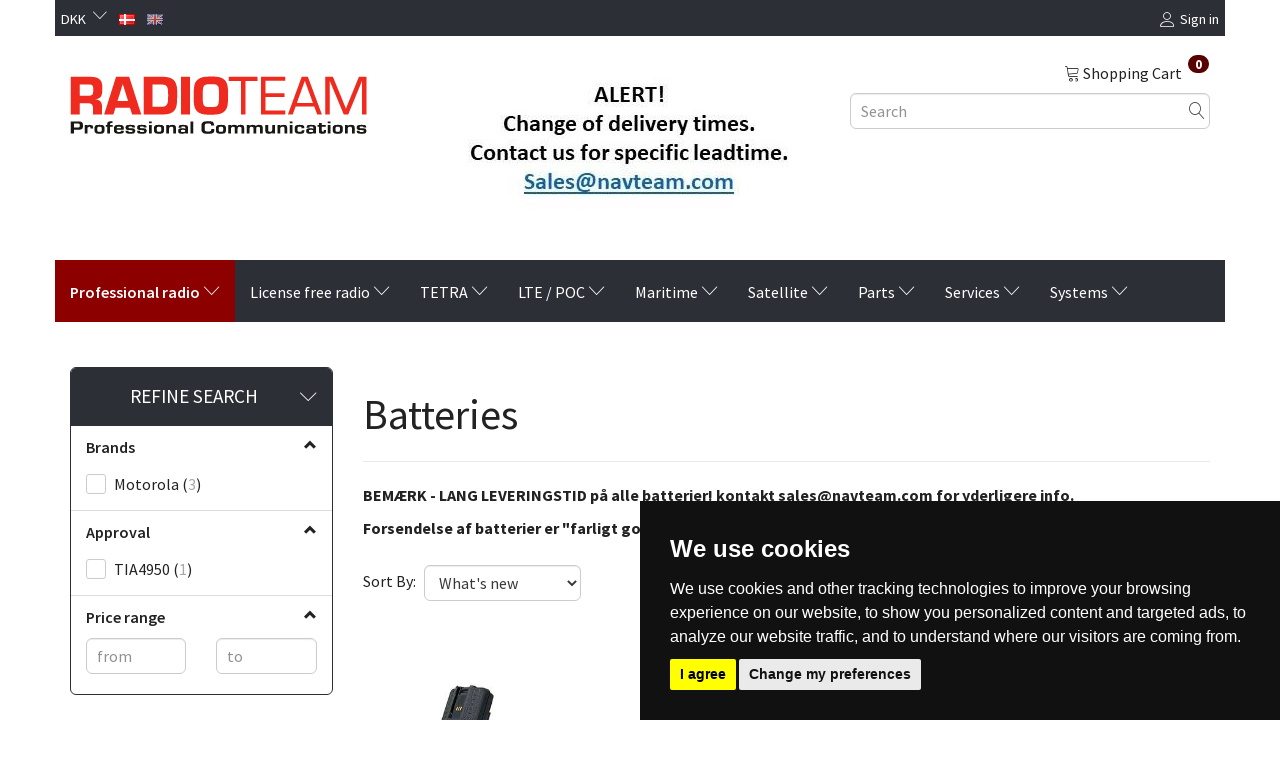

--- FILE ---
content_type: text/html; charset=UTF-8
request_url: https://radioteam.dk/en/batteries-96/
body_size: 23227
content:
<!doctype html>
<html class="no-js  "
	lang="en"
>
<head>
					<title>Radioteam.dk -</title>
		<meta charset="utf-8">
		<meta http-equiv="X-UA-Compatible" content="IE=edge">
				<meta name="description" content="- Professional radio communication">
				<meta name="keywords" content="">
		<meta name="viewport" content="width=device-width, initial-scale=1">
								<link rel="alternate" hreflang="x-default" href="https://radioteam.dk/batterier-96/">
			<link rel="alternate" hreflang="da-dk" href="https://radioteam.dk/batterier-96/">
		<link rel="alternate" hreflang="en-dk" href="https://radioteam.dk/en/batteries-96/">
		
	<link rel="apple-touch-icon" href="/apple-touch-icon.png?v=134060547">
	<link rel="icon" href="/favicon.ico?v=1892860027">

			<noscript>
	<style>
		.mm-inner .dropup,
		.mm-inner .dropdown {
			position: relative !important;
		}

		.dropdown:hover > .dropdown-menu {
			display: block !important;
			visibility: visible !important;
			opacity: 1;
		}

		.image.loading {
			opacity: 1;
		}

		.search-popup:hover .search {
			display: block;
		}
	</style>
</noscript>

<link rel="stylesheet" href="/build/frontend-theme/480.04a0f6ae.css"><link rel="stylesheet" href="/build/frontend-theme/theme.886c2001.css">
	
			<script id="obbIePolyfills">

	/**
	 * Object.assign() for IE11
	 * https://developer.mozilla.org/en-US/docs/Web/JavaScript/Reference/Global_Objects/Object/assign#Polyfill
	 */
	if (typeof Object.assign !== 'function') {

		Object.defineProperty(Object, 'assign', {

			value: function assign(target, varArgs) {

				// TypeError if undefined or null
				if (target == null) {
					throw new TypeError('Cannot convert undefined or null to object');
				}

				var to = Object(target);

				for (var index = 1; index < arguments.length; index++) {

					var nextSource = arguments[index];

					if (nextSource != null) {

						for (var nextKey in nextSource) {

							// Avoid bugs when hasOwnProperty is shadowed
							if (Object.prototype.hasOwnProperty.call(nextSource, nextKey)) {
								to[nextKey] = nextSource[nextKey];
							}
						}
					}
				}

				return to;
			},

			writable: true,
			configurable: true
		});
	}

</script>
<script id="obbJqueryShim">

		!function(){var n=[],t=function(t){n.push(t)},o={ready:function(n){t(n)}};window.jQuery=window.$=function(n){return"function"==typeof n&&t(n),o},document.addEventListener("obbReady",function(){for(var t=n.shift();t;)t(),t=n.shift()})}();

	
</script>

<script id="obbInit">

	document.documentElement.className += (self === top) ? ' not-in-iframe' : ' in-iframe';

	window.obb = {

		DEVMODE: false,

		components: {},

		constants: {
			IS_IN_IFRAME: (self !== top),
		},

		data: {
			possibleDiscountUrl: '/en/discount/check-product',
			possibleWishlistUrl: '/en/wishlist/check',
			buildSliderUrl: '/en/slider',
		},

		fn: {},

		jsServerLoggerEnabled: false,
	};

</script>
<script id="obbConstants">

	/** @lends obbConstants */
	obb.constants = {
		HOST: 'https://radioteam.dk',

		// Environment
		IS_PROD_MODE: true,
		IS_DEV_MODE: false,
		IS_TEST_MODE: false,
		IS_TEST_RUNNING: document.documentElement.hasAttribute('webdriver'),

		// Browser detection
		// https://stackoverflow.com/a/23522755/1949503
		IS_BROWSER_SAFARI: /^((?!chrome|android).)*safari/i.test(navigator.userAgent),

		// Current currency
		CURRENCY: 'DKK',
		// Current currency
		CURRENCY_OPT: {
			'left': '',
			'right': ' DKK',
			'thousand': '.',
			'decimal': ',',
		},

		LOCALES: [{"code":"da","locale":"da_dk"},{"code":"en","locale":"en_us"}],

		// Common data attributes
		LAZY_LOAD_BOOL_ATTR: 'data-lazy-load',

		// Current language's localization id
		LOCALE_ID: 'en',

		// Shopping cart
		SHOPPINGCART_POPUP_STATUS: true,
		BROWSER_LANGUAGE_DETECTION_ENABLE: false,
		CART_COOKIE_GUEST_ID: '_gpp_gcid',
		CART_COOKIE_POPUP_FLAG: '_gpp_sc_popup',
		CART_IMAGE_WIDTH: '40',
		CART_IMAGE_HEIGHT: '40',

		COOKIE_FE_LIST_VIEW: '_gpp_shop_clw',
		COOKIE_FE_USER: '_gpp_y',
		COOKIE_FE_PURCHASE_SESSION: '_gpp_purchase_session',
		COOKIE_FE_TRACKING: '_gpp_tupv',
		COOKIE_FE_AGE: '_gpp_age',
		COOKIE_FE_LANGUAGE: '_gpp_shop_language',

		// Category page
		PRODUCT_LISTING_LAYOUT: 'grid',

		// Category filters
		FILTER_ANIMATION_DURATION: 400,
		FILTER_UPDATE_NUMBER_OF_PRODUCTS_DELAY: 400,
		FILTER_APPLY_DELAY: 2000,
		FILTER_PARAMS_WITH_MULTIPLE_VALUES_REGEXP: '^(av-\\d+|br|cat|stock|g-\\d+)$',

		// Viewport breakpoint widths
		viewport: {
			XP_MAX: 479,
			XS_MIN: 480,
			XS_MAX: 799,
			SM_MIN: 800,
			SM_MAX: 991,
			MD_MIN: 992,
			MD_MAX: 1199,
			LG_MIN: 1200,

			WIDTH_PARAM_IN_REQUEST: 'viewport_width',
			XP: 'xp',
			XS: 'xs',
			SM: 'sm',
			MD: 'md',
			LG: 'lg',
		},

		IS_SEARCH_AUTOCOMPLETE_ENABLED: true
	};

</script>

<script id="obbCookies">
	(function() {

		var obb = window.obb;

		obb.fn.setCookie = function setCookie(cname, cvalue, exdays) {
			var d = new Date();
			d.setTime(d.getTime() + (exdays * 24 * 60 * 60 * 1000));
			var expires = "expires=" + d.toUTCString();
			document.cookie = cname + "=" + cvalue + "; " + expires;
		};

		obb.fn.getCookie = function getCookie(cname) {
			var name = cname + "=";
			var ca = document.cookie.split(';');
			for (var i = 0; i < ca.length; i++) {
				var c = ca[i];
				while (c.charAt(0) == ' ') {
					c = c.substring(1);
				}
				if (c.indexOf(name) == 0) {
					return c.substring(name.length, c.length);
				}
			}
			return false;
		};

		
	})();
</script>

<script id="obbTranslations">

	/** @lends obbTranslations */
	obb.translations = {

		categories: "Categories",
		brands: "Brands",
		products: "Products",
		pages: "Pages",

		confirm: "Confirm",
		confirmDelete: "Are you sure to delete it?",
		confirmDeleteWishlist: "Are you sure to delete this wishlist with all it's content?",

		add: "Add",
		moreWithEllipsis: "More...",

		foundProduct: "Found %s product",
		foundProducts: "Found %s products",
		notAvailable: "Not available",
		notFound: "Not found",
		pleaseChooseVariant: "Please choose a variant",
		pleaseChooseAttribute: "Please choose %s",
		pleaseChooseAttributes: "Please choose %s and %s",

		viewAll: "View all",
		viewAllFrom: "View all from",
		quantityStep: "This product is only sold in quantity of %s each",
		quantityMinimum: "This product is only sold in quantity of %s minimum",
		quantityMaximum: "This product is only sold in quantity of %s maximum",

		notifications: {

			fillRequiredFields: "Not all required fields are filled",
		},
		notAllProductAvaliableInSet: "Unfortunately not all products in this set are available. Please choose another variant or remove missed product(s)",
		wasCopiedToClipboard: "Text was copied to clipboard",
	};

</script>


	
	<link rel="icon" href="/favicon.ico">
	
<script id="OBBGoogleAnalytics4">
	window.dataLayer = window.dataLayer || [];

	function gtag() {
		dataLayer.push(arguments);
	}

	gtag('js', new Date());






</script>
<meta name="google-site-verification" content="UVwWQb-4aQq0Nnoo5ayBK3vX5exhPdmmCXlyd8UUwYI" />
</head>

<body class="		page-category cid96 		has-products
		
	 ">
	

	<div id="page-wrapper" class="page-wrapper">

		<section id="page-inner" class="page-inner">

			<header id="header" class="site-header">
									
<div
	class="navbar-default navbar-mobile visible-xp-block visible-xs-block "
	data-hook="mobileNavbar"
	role="tabpanel"
>
	<div class="container">

		<div class="clearfix">
			
<div
	class="sidebar-toggle-wrap visible-xp-block visible-xs-block pull-left"
>
	<button
		class="btn btn-default sidebar-toggle sidebar-toggle-general"
		data-hook="toggleMobileMenu"
	>
		<i class="icon-bars">
			<span class="sr-only">Toggle navigation</span>
			<span class="icon-bar"></span>
			<span class="icon-bar"></span>
			<span class="icon-bar"></span>
		</i>
		<span>Menu</span>
	</button>
</div>

			<ul class="nav navbar-nav nav-pills navbar-mobile-tabs pull-right">

				<li>
					<a
						class="toggle-price-vat"
						title="Show&#x20;prices&#x20;incl.&#x20;VAT"
						href="https://radioteam.dk/en/_switch/price_vat"
					>
						<i class="glyphicon glyphicon-euro"></i>
					</a>
				</li>
				<li>
					<a
						class="toggle-tab-search"
						title="Search"
						data-toggle="pill"
					>
						<i class="glyphicon glyphicon-search"></i>
					</a>
				</li>
				
				<li>
											<a
							class="login"
							data-hook="mobileNavbar-loginButton"
							title="Login"
							href="/en/user/"
							data-toggle="modal"
							data-target="#login-modal"
						>
							<i class="glyphicon glyphicon-user"></i>
						</a>
									</li>

									<li>
						<a
							class="toggle-tab-minicart "
							title="Cart"
							data-hook="mobileNavbar"
							href="#navbarMobileMinicart"
							data-toggle="pill"
						>
							<i class="glyphicon glyphicon-shopping-cart"></i>
							<span class="count badge"></span>
						</a>
					</li>
				
			</ul>
		</div>

		<div class="tab-content">
			<div
				class="tab-pane fade page-content tab-userbar"
				id="navbarMobileUserbar"
				data-hook="mobileNavbar-userMenu"
				role="tabpanel"
			>
				<ul class="nav navbar-nav">
					

					<li>
			<a class="login login-link"
   href="/en/user/"
   title="Login"
   data-toggle="modal"
   data-target="#login-modal"
	>
	<i class="glyphicon glyphicon-user"></i>
	<span class="title">
		Sign in
	</span>
</a>
		</li>
	
				</ul>
			</div>
		</div>

	</div>
</div>
														<nav class="navbar navbar-inverse" role="navigation">
        <div class="container">
            <div class="collapse navbar-collapse">
                

	<ul class="currency nav navbar-nav">
		<li class="dropdown">
			<a
				href="#"
				class="dropdown-toggle current-currency"
				data-toggle="dropdown"
							>
				<span class="title">DKK</span>
				<span class="caret"></span>
			</a>
			<ul class="dropdown-menu js-url-switcher">
									<li class="currency-DKK active">
						<a href="#" data-url="https://radioteam.dk/en/batteries-96/?currency=DKK">
							DKK
						</a>
					</li>
									<li class="currency-EUR">
						<a href="#" data-url="https://radioteam.dk/en/batteries-96/?currency=EUR">
							EUR
						</a>
					</li>
									<li class="currency-USD">
						<a href="#" data-url="https://radioteam.dk/en/batteries-96/?currency=USD">
							USD
						</a>
					</li>
							</ul>
		</li>
	</ul>
 
	<ul class="language nav nav-small-icons navbar-nav">
						<li>
			<a class="btn btn-link switch-lang-da "
			    title="da"
			    href="https://radioteam.dk/batterier-96/"
			    data-default-currency="DKK"
			    hreflang="da-dk"
				>
												<img alt="da" src="/images/../bundles/openbizboxbackend/images/flags/dk.gif" width="16" height="11"/>
							</a>
		</li>
			<li>
			<a class="btn btn-link switch-lang-en  disabled "
			    title="en"
			    href="https://radioteam.dk/en/batteries-96/"
			    data-default-currency="EUR"
			    hreflang="en-dk"
				>
												<img alt="en" src="/images/../bundles/openbizboxbackend/images/flags/gb.gif" width="16" height="11"/>
							</a>
		</li>
	
	</ul>
	<script>
		$(function() {
			const currency = obb.fn.getCookie('_gpp_shop_currency');
			$('.language.nav a').click(function(e) {
				// intercept location. check data-default-currency. if not empty and currency cookie is empty then add ?currency to location and redirect
				const defaultCurrency = $(this).data('default-currency');
				if (defaultCurrency && !currency) {
					e.preventDefault();
					let href = $(this).attr('href');
					const separator = href.includes('?') ? '&' : '?';
					href += separator + 'currency=' + defaultCurrency;
					window.location.href = href;
				}
			});
		});
	</script>

 

	<ul
		class="userbar nav navbar-nav navbar-right"
		id="userbar"
		
	>

		
					<li>
				<a class="login login-link"
   href="/en/user/"
   title="Login"
   data-toggle="modal"
   data-target="#login-modal"
	>
	<i class="glyphicon glyphicon-user"></i>
	<span class="title">
		Sign in
	</span>
</a>
			</li>
			</ul>

            </div>
        </div>
    </nav>
    <div class="container">
        <div class="row">
            <div class="col-md-8">
                
<div
	class="logo  logo-kind-image"
	
	id="logo"
>
	<a
			aria-label="Radioteam.dk"
			href="/en/"
			data-store-name="Radioteam.dk"
		><img
					class="logo-image"
					src="https://radioteam.dk/media/cache/logo_thumb_origin/images/logo_radioteam.png?1606485791"
					alt="Radioteam.dk"
				></a></div>
            </div>
            <div class="col-md-8">
                <div class="custom-text" style="">
                    



<p><img src="/images/alert 2.jpg"></p>
                </div>
            </div>
            <div class="col-md-8">
                <nav class="navbar" role="navigation">
                    
	<ul
		class="minicart minicart-compact  nav navbar-nav navbar-right hidden-xp hidden-xs"
		id="minicart"
		
	>
		<li
			class="dropdown"
			data-backdrop="static"
			data-dropdown-align="right"
			data-reload-name="cart"
			data-reload-url="/en/cart/show/minicart/compact"
		>
			
<a aria-label="Shopping Cart" href="/en/cart/"  data-toggle="dropdown" data-hover="dropdown" data-link-is-clickable>

	<i class="glyphicon glyphicon-shopping-cart"></i>
	<span class="title">
		Shopping Cart
	</span>
	<span class="total">
		
	</span>
	<span class="count badge">
		0
	</span>

</a>

<div class="dropdown-menu prevent-click-event-propagation">
	

	<div class="cart cart-compact panel panel-default  "
		
	>
		<div class="panel-heading">
			Shopping Cart
		</div>

		<div class="panel-body"
			 data-reload-name="cart"
			 data-reload-url="/en/cart/show/cartbody_minified/compact"
		>
			

	<div class="inner empty">
		<span class="empty-cart-message">
			Your cart is empty
		</span>
	</div>




			
	<div class="cards ">
					<img src="https://radioteam.dk/media/cache/small_cards/images/certificates/dankort.gif" alt="paymentlogo">
					<img src="https://radioteam.dk/media/cache/small_cards/images/certificates/mastercard.gif" alt="paymentlogo">
					<img src="https://radioteam.dk/media/cache/small_cards/images/certificates/visa_electron.gif" alt="paymentlogo">
					<img src="https://radioteam.dk/media/cache/small_cards/images/certificates/visa.gif" alt="paymentlogo">
					<img src="https://radioteam.dk/media/cache/small_cards/images/certificates/mobilepay-600x348.png" alt="paymentlogo">
			</div>
		</div>

		<div class="panel-footer">

			<form action="/en/checkout">
				<button type="submit" class="btn btn-primary btn-block">
					Checkout
				</button>
			</form>

			<form action="/en/cart/">
				<button type="submit" class="btn btn-default btn-block">
					View Cart
				</button>
			</form>
		</div>

	</div>
</div>

		</li>
	</ul>
                </nav> 
<form method="GET"
	  action="/en/search/"
	  class="dropdown search hidden-xp hidden-xs"
	  data-target="modal"
	  
>
			
	<input
		id="search-input-desktop"
		type="search"
		class="form-control search-autocomplete"
		name="q"
		maxlength="255"
		placeholder="Search"
		value=""
		data-request-url="/en/search/suggestion/"
		aria-haspopup="true"
		aria-expanded="false"
			>
		<button class="btn" type="submit" aria-label="Search">
			<i class="glyphicon glyphicon-search"></i>
		</button>
		<div class="dropdown-menu w-100 search-output-container">
			<div class="suggestions d-none">
				<b>Suggestions: </b>
				<div class="suggestion-terms"></div>
			</div>
			<div class="main">
				<div class="search-content empty" data-section="products" id="search-results-products">
					<ul class="mt-2 custom search-list"></ul>
					<p class="search-suggestion-empty">No results</p>
					<button name="view" type="submit" class="btn btn-link">
						View all results <span>(0)</span>
					</button>
				</div>
			</div>
		</div>
				<style>
			form.search .dropdown-menu li .image {
				max-width: 100px;
			}
		</style>

	</form>
            </div>
        </div>
    </div><nav class="navbar navbar-default" role="navigation">
        <div class="container">
            <div class="collapse navbar-collapse">
                



					
		<ul class="horizontal-categories-menu nav navbar-nav navbar-nav mm-inner max-level-2 ">
											
						 	
								
	<li class="cid1 level1 parent has-children dropdown"
					data-dropdown-align="left"
			>
		<a class="dropdown-toggle"
		   href="/en/professional-radio-1/"
							data-toggle="dropdown"
				data-hover="dropdown"
				data-link-is-clickable
					>
			
			<span class="col-title">
				<span class="title">Professional radio</span>

				
				<span class="caret"></span>
				</span>
		</a>

											
								<ul class="dropdown-menu hidden">
				
																			
		
			
	<li class="cid8 level2 parent"
			>
		<a class=""
		   href="/en/portable-radio-8/"
					>
			
			<span class="col-title">
				<span class="title">Portable radio</span>

				
				</span>
		</a>

											
			</li>

															
		
			
	<li class="cid9 level2"
			>
		<a class=""
		   href="/en/mobile-radios-9/"
					>
			
			<span class="col-title">
				<span class="title">Mobile radios</span>

				
				</span>
		</a>

											
			</li>

															
		
			
	<li class="cid10 level2"
			>
		<a class=""
		   href="/en/repeater-10/"
					>
			
			<span class="col-title">
				<span class="title">Repeater</span>

				
				</span>
		</a>

											
			</li>

															
		
			
	<li class="cid15 level2"
			>
		<a class=""
		   href="/en/atex-15/"
					>
			
			<span class="col-title">
				<span class="title">ATEX</span>

				
				</span>
		</a>

											
			</li>

												</ul>
			</li>

											
						 	
								
	<li class="cid25 level1 has-children dropdown"
					data-dropdown-align="left"
			>
		<a class="dropdown-toggle"
		   href="/en/license-free-radio-25/"
							data-toggle="dropdown"
				data-hover="dropdown"
				data-link-is-clickable
					>
			
			<span class="col-title">
				<span class="title">License free radio</span>

				
				<span class="caret"></span>
				</span>
		</a>

											
								<ul class="dropdown-menu hidden">
				
																			
		
			
	<li class="cid176 level2"
			>
		<a class=""
		   href="/en/motorola-176/"
					>
			
			<span class="col-title">
				<span class="title">Motorola</span>

				
				</span>
		</a>

											
			</li>

															
		
			
	<li class="cid177 level2"
			>
		<a class=""
		   href="/en/kenwood-177/"
					>
			
			<span class="col-title">
				<span class="title">Kenwood</span>

				
				</span>
		</a>

											
			</li>

												</ul>
			</li>

											
						 	
								
	<li class="cid2 level1 has-children dropdown"
					data-dropdown-align="left"
			>
		<a class="dropdown-toggle"
		   href="/en/tetra-2/"
							data-toggle="dropdown"
				data-hover="dropdown"
				data-link-is-clickable
					>
			
			<span class="col-title">
				<span class="title">TETRA</span>

				
				<span class="caret"></span>
				</span>
		</a>

											
								<ul class="dropdown-menu hidden">
				
																			
		
			
	<li class="cid12 level2"
			>
		<a class=""
		   href="/en/portable-radio-12/"
					>
			
			<span class="col-title">
				<span class="title">Portable radio</span>

				
				</span>
		</a>

											
			</li>

															
		
			
	<li class="cid13 level2"
			>
		<a class=""
		   href="/en/mobile-radio-13/"
					>
			
			<span class="col-title">
				<span class="title">Mobile radio</span>

				
				</span>
		</a>

											
			</li>

															
		
			
	<li class="cid297 level2"
			>
		<a class=""
		   href="/en/pager-297/"
					>
			
			<span class="col-title">
				<span class="title">Pager</span>

				
				</span>
		</a>

											
			</li>

															
		
			
	<li class="cid14 level2"
			>
		<a class=""
		   href="/en/basestations-14/"
					>
			
			<span class="col-title">
				<span class="title">Basestations</span>

				
				</span>
		</a>

											
			</li>

															
		
			
	<li class="cid17 level2"
			>
		<a class=""
		   href="/en/atex-17/"
					>
			
			<span class="col-title">
				<span class="title">ATEX</span>

				
				</span>
		</a>

											
			</li>

												</ul>
			</li>

											
						 	
								
	<li class="cid3 level1 has-children dropdown"
					data-dropdown-align="left"
			>
		<a class="dropdown-toggle"
		   href="/en/lte-poc-3/"
							data-toggle="dropdown"
				data-hover="dropdown"
				data-link-is-clickable
					>
			
			<span class="col-title">
				<span class="title">LTE / POC</span>

				
				<span class="caret"></span>
				</span>
		</a>

											
								<ul class="dropdown-menu hidden">
				
																			
		
			
	<li class="cid460 level2"
			>
		<a class=""
		   href="/en/motorola-ion-460/"
					>
			
			<span class="col-title">
				<span class="title">Motorola ION</span>

				
				</span>
		</a>

											
			</li>

															
		
			
	<li class="cid483 level2"
			>
		<a class=""
		   href="/en/motorola-wave-ptx-483/"
					>
			
			<span class="col-title">
				<span class="title">Motorola Wave PTX</span>

				
				</span>
		</a>

											
			</li>

												</ul>
			</li>

											
						 	
								
	<li class="cid4 level1 has-children dropdown"
					data-dropdown-align="left"
			>
		<a class="dropdown-toggle"
		   href="/en/maritime-4/"
							data-toggle="dropdown"
				data-hover="dropdown"
				data-link-is-clickable
					>
			
			<span class="col-title">
				<span class="title">Maritime</span>

				
				<span class="caret"></span>
				</span>
		</a>

											
								<ul class="dropdown-menu hidden">
				
																			
		
			
	<li class="cid34 level2"
			>
		<a class=""
		   href="/en/portable-radio-34/"
					>
			
			<span class="col-title">
				<span class="title">Portable radio</span>

				
				</span>
		</a>

											
			</li>

															
		
			
	<li class="cid411 level2"
			>
		<a class=""
		   href="/en/ais-411/"
					>
			
			<span class="col-title">
				<span class="title">AIS</span>

				
				</span>
		</a>

											
			</li>

															
		
			
	<li class="cid502 level2"
			>
		<a class=""
		   href="/en/alarm-panels-502/"
					>
			
			<span class="col-title">
				<span class="title">Alarm panels</span>

				
				</span>
		</a>

											
			</li>

															
		
			
	<li class="cid417 level2"
			>
		<a class=""
		   href="/en/inmarsat-c-417/"
					>
			
			<span class="col-title">
				<span class="title">Inmarsat C</span>

				
				</span>
		</a>

											
			</li>

															
		
			
	<li class="cid410 level2"
			>
		<a class=""
		   href="/en/mf-hf-410/"
					>
			
			<span class="col-title">
				<span class="title">MF/HF</span>

				
				</span>
		</a>

											
			</li>

															
		
			
	<li class="cid416 level2"
			>
		<a class=""
		   href="/en/power-supply-416/"
					>
			
			<span class="col-title">
				<span class="title">Power supply</span>

				
				</span>
		</a>

											
			</li>

															
		
			
	<li class="cid409 level2"
			>
		<a class=""
		   href="/en/vhf-409/"
					>
			
			<span class="col-title">
				<span class="title">VHF</span>

				
				</span>
		</a>

											
			</li>

															
		
			
	<li class="cid485 level2"
			>
		<a class=""
		   href="/en/iridium-485/"
					>
			
			<span class="col-title">
				<span class="title">Iridium</span>

				
				</span>
		</a>

											
			</li>

															
		
			
	<li class="cid505 level2"
			>
		<a class=""
		   href="/en/safety-505/"
					>
			
			<span class="col-title">
				<span class="title">Safety</span>

				
				</span>
		</a>

											
			</li>

												</ul>
			</li>

											
						 	
								
	<li class="cid484 level1 has-children dropdown"
					data-dropdown-align="left"
			>
		<a class="dropdown-toggle"
		   href="/en/satellite-484/"
							data-toggle="dropdown"
				data-hover="dropdown"
				data-link-is-clickable
					>
			
			<span class="col-title">
				<span class="title">Satellite</span>

				
				<span class="caret"></span>
				</span>
		</a>

											
								<ul class="dropdown-menu hidden">
				
																			
		
			
	<li class="cid508 level2"
			>
		<a class=""
		   href="/en/iridium-satellit-telefon-508/"
					>
			
			<span class="col-title">
				<span class="title">Iridium Satellit-telefon</span>

				
				</span>
		</a>

											
			</li>

															
		
			
	<li class="cid486 level2"
			>
		<a class=""
		   href="/en/lars-thrane-486/"
					>
			
			<span class="col-title">
				<span class="title">Lars Thrane</span>

				
				</span>
		</a>

											
			</li>

															
		
			
	<li class="cid503 level2"
			>
		<a class=""
		   href="/en/cobham-sailor-503/"
					>
			
			<span class="col-title">
				<span class="title">Cobham Sailor</span>

				
				</span>
		</a>

											
			</li>

															
		
			
	<li class="cid504 level2"
			>
		<a class=""
		   href="/en/intellian-504/"
					>
			
			<span class="col-title">
				<span class="title">Intellian</span>

				
				</span>
		</a>

											
			</li>

															
		
			
	<li class="cid506 level2"
			>
		<a class=""
		   href="/en/idirect-506/"
					>
			
			<span class="col-title">
				<span class="title">iDirect</span>

				
				</span>
		</a>

											
			</li>

												</ul>
			</li>

											
						 	
								
	<li class="cid7 level1 has-children dropdown"
					data-dropdown-align="left"
			>
		<a class="dropdown-toggle"
		   href="/en/parts-7/"
							data-toggle="dropdown"
				data-hover="dropdown"
				data-link-is-clickable
					>
			
			<span class="col-title">
				<span class="title">Parts</span>

				
				<span class="caret"></span>
				</span>
		</a>

											
								<ul class="dropdown-menu hidden">
				
																			
		
			
	<li class="cid458 level2"
			>
		<a class=""
		   href="/en/headsets-458/"
					>
			
			<span class="col-title">
				<span class="title">Headsets</span>

				
				</span>
		</a>

											
			</li>

												</ul>
			</li>

											
						 	
								
	<li class="cid6 level1 has-children dropdown"
					data-dropdown-align="left"
			>
		<a class="dropdown-toggle"
		   href="/en/services-6/"
							data-toggle="dropdown"
				data-hover="dropdown"
				data-link-is-clickable
					>
			
			<span class="col-title">
				<span class="title">Services</span>

				
				<span class="caret"></span>
				</span>
		</a>

											
								<ul class="dropdown-menu hidden">
				
																			
		
			
	<li class="cid37 level2"
			>
		<a class=""
		   href="/en/radio-programming-37/"
					>
			
			<span class="col-title">
				<span class="title">Radio programming</span>

				
				</span>
		</a>

											
			</li>

															
		
			
	<li class="cid32 level2"
			>
		<a class=""
		   href="/en/installation-32/"
					>
			
			<span class="col-title">
				<span class="title">Installation</span>

				
				</span>
		</a>

											
			</li>

															
		
			
	<li class="cid33 level2"
			>
		<a class=""
		   href="/en/gmdss-survey-33/"
					>
			
			<span class="col-title">
				<span class="title">GMDSS Survey</span>

				
				</span>
		</a>

											
			</li>

												</ul>
			</li>

											
						 	
								
	<li class="cid26 level1 has-children dropdown"
					data-dropdown-align="left"
			>
		<a class="dropdown-toggle"
		   href="/en/systems-26/"
							data-toggle="dropdown"
				data-hover="dropdown"
				data-link-is-clickable
					>
			
			<span class="col-title">
				<span class="title">Systems</span>

				
				<span class="caret"></span>
				</span>
		</a>

											
								<ul class="dropdown-menu hidden">
				
																			
		
			
	<li class="cid220 level2"
			>
		<a class=""
		   href="/en/gateways-220/"
					>
			
			<span class="col-title">
				<span class="title">Gateways</span>

				
				</span>
		</a>

											
			</li>

															
		
			
	<li class="cid31 level2"
			>
		<a class=""
		   href="/en/navalert-31/"
					>
			
			<span class="col-title">
				<span class="title">NAVAlert</span>

				
				</span>
		</a>

											
			</li>

															
		
			
	<li class="cid219 level2"
			>
		<a class=""
		   href="/en/trbonet-219/"
					>
			
			<span class="col-title">
				<span class="title">TRBOnet</span>

				
				</span>
		</a>

											
			</li>

												</ul>
			</li>

					</ul>

	
            </div>
        </div>
    </nav>								<div class="section-border container"></div>
			</header>

							<main id="main" class="site-main">
					<div class="container notification-wrap">
						<div id="notification">
																</div>
					</div>
						<div class="container">
        <div class="row">
            <div class="col-md-6">
                
	
<div
	class="panel panel-default filter filter-panel collapsible hidden-xp hidden-xs hidden-sm "
				data-hook="filterPanel"
	>
			<div class="panel-heading">
			
			<span>Refine search</span>

			<button type="button"
					class="panel-toggle"
					data-toggle="collapse"
					data-target="#filterPanelBody"
			>
				<span class="glyphicon glyphicon-menu-up"></span>
				<span class="sr-only">Toggle filter</span>
			</button>

		
		</div>
	
		

			<div
			class="panel-body collapse in"
							id="filterPanelBody"
					>
			
			
							
	<div
	class="filter-group filter-group-attr-brands filter-type-brands"
	data-id="attr-brands"
	data-type="brands"
>
	<a
		class="group-toggle accordion-toggle"
		href="#filter-attr-brands"
		data-toggle="collapse"
		aria-expanded="true"
	>
		<span class="title">
			Brands
		</span>
		<i class="icon glyphicon glyphicon-chevron-up"></i>
	</a>
	<ul
		class="collapse in list-unstyled"
		id="filter-attr-brands"
	>
		
			
			<li class="list-item-checkboxes list-item-brands scroller scroller">
	<ul class="form-group list-unstyled">

		
			<li class="list-item-attr-checkbox  ">
	<div class="checkbox-container">
	<a
		class="checkbox styled "
		href="#"
		data-filter-param="br=1"
		data-filter-title="Motorola"
		data-url="https://radioteam.dk/en/batteries-96/?br=1"
		data-value-id="1"
			>
		<i class="icon styled" ></i>

		<span class="title" title="Motorola">

			<span class="text">
				Motorola
			</span>
			<span class="title-count"><span class="parenthesis">(</span><span class="count">3</span><span class="parenthesis">)</span></span>		</span>
			</a>
	</div>
</li>

		
	</ul>
</li>

		

		<li class="list-item-apply-button">
	<div class="form-group">

		<a
			class="btn btn-primary btn-sm filter-apply"
			data-hook="applyFiltersButton"
			href="#"
		>
			Apply
		</a>

	</div>
</li>
	</ul>
</div>

	
			
	<div
	class="filter-group filter-group-attr-11 filter-type-attribute"
	data-id="attr-11"
	data-type="attribute"
>
	<a
		class="group-toggle accordion-toggle"
		href="#filter-attr-11"
		data-toggle="collapse"
		aria-expanded="true"
	>
		<span class="title">
			Approval
		</span>
		<i class="icon glyphicon glyphicon-chevron-up"></i>
	</a>
	<ul
		class="collapse in list-unstyled"
		id="filter-attr-11"
	>
		
						
			

<li class="list-item-checkboxes list-item-attrs scroller">
	
	<ul class="form-group list-unstyled list-type-list">
					<li class="list-item-attr-checkbox  ">
	<div class="checkbox-container">
	<a
		class="checkbox styled "
		href="#"
		data-filter-param="av-11=16"
		data-filter-title="TIA4950"
		data-url="https://radioteam.dk/en/batteries-96/?av-11=16"
		data-value-id="16"
			>
		<i class="icon styled" ></i>

		<span class="title" title="TIA4950">

			<span class="text">
				TIA4950
			</span>
			<span class="title-count"><span class="parenthesis">(</span><span class="count">1</span><span class="parenthesis">)</span></span>		</span>
			</a>
	</div>
</li>
			</ul>

	</li>


		

		<li class="list-item-apply-button">
	<div class="form-group">

		<a
			class="btn btn-primary btn-sm filter-apply"
			data-hook="applyFiltersButton"
			href="#"
		>
			Apply
		</a>

	</div>
</li>
	</ul>
</div>

	
	
	<div
	class="filter-group filter-group-price filter-type-price"
	data-id="price"
	data-type="price"
>
	<a
		class="group-toggle accordion-toggle"
		href="#filter-price"
		data-toggle="collapse"
		aria-expanded="true"
	>
		<span class="title">
			Price range
		</span>
		<i class="icon glyphicon glyphicon-chevron-up"></i>
	</a>
	<ul
		class="collapse in list-unstyled"
		id="filter-price"
	>
		
			<li class="list-item-price-range">
		<form method="get" action="/en/batteries-96/">
		<div class="row">
			<div class="col-xs-12">

				<div class="form-group">
					<input
						type="text"
						class="form-control"
						name="from"
						data-filter-param="from"
						data-filter-title="from"
						placeholder="from"
						value=""
					>
				</div>

			</div>
			<div class="col-xs-12">

				<div class="form-group">
					<input
						type="text"
						class="form-control"
						name="to"
						data-filter-param="to"
						placeholder="to"
						data-filter-title="to"
						value=""
					>
				</div>

			</div>
		</div>
		</form>
</li>

		

		<li class="list-item-apply-button">
	<div class="form-group">

		<a
			class="btn btn-primary btn-sm filter-apply"
			data-hook="applyFiltersButton"
			href="#"
		>
			Apply
		</a>

	</div>
</li>
	</ul>
</div>


	


		
		</div>
	</div>
 



							
<div
	class="panel panel-default categories hidden-xp hidden-xs"
		>
			<div class="panel-heading">
							Categories
			
		</div>
	
						



					<ul class="nav nav-links categories-menu panel-body hidden-xp hidden-xs">
											
		
								
	<li class="cid1 level1 parent has-children"
			>
		<a class=""
		   href="/en/professional-radio-1/"
					>
			
			<span class="col-title">
				<span class="title">Professional radio</span>

				
				</span>
		</a>

											
								<ul class="">
				
																			
		
								
	<li class="cid8 level2 parent has-children"
			>
		<a class=""
		   href="/en/portable-radio-8/"
					>
			
			<span class="col-title">
				<span class="title">Portable radio</span>

				
				</span>
		</a>

											
								<ul class="">
				
																			
		
			
	<li class="cid254 level3"
			>
		<a class=""
		   href="/en/cobham-sailor-254/"
					>
			
			<span class="col-title">
				<span class="title">Cobham Sailor</span>

				
				</span>
		</a>

						
			</li>

															
		
			
	<li class="cid94 level3"
			>
		<a class=""
		   href="/en/kenwood-94/"
					>
			
			<span class="col-title">
				<span class="title">Kenwood</span>

				
				</span>
		</a>

						
			</li>

															
		
								
	<li class="cid53 level3 parent has-children"
			>
		<a class=""
		   href="/en/motorola-53/"
					>
			
			<span class="col-title">
				<span class="title">Motorola</span>

				
				</span>
		</a>

											
								<ul class="">
				
																			
		
			
	<li class="cid54 level4"
			>
		<a class=""
		   href="/en/dp1400-54/"
					>
			
			<span class="col-title">
				<span class="title">DP1400</span>

				
				</span>
		</a>

						
			</li>

															
		
			
	<li class="cid65 level4"
			>
		<a class=""
		   href="/en/dp2000e-65/"
					>
			
			<span class="col-title">
				<span class="title">DP2000e</span>

				
				</span>
		</a>

						
			</li>

															
		
			
	<li class="cid76 level4"
			>
		<a class=""
		   href="/en/dp3000e-76/"
					>
			
			<span class="col-title">
				<span class="title">DP3000e</span>

				
				</span>
		</a>

						
			</li>

															
		
								
	<li class="cid77 level4 parent has-children"
			>
		<a class=""
		   href="/en/dp4000e-77/"
					>
			
			<span class="col-title">
				<span class="title">DP4000e</span>

				
				</span>
		</a>

											
								<ul class="">
				
																			
		
			
	<li class="cid95 level5"
			>
		<a class=""
		   href="/en/antennas-95/"
					>
			
			<span class="col-title">
				<span class="title">Antennas</span>

				
				</span>
		</a>

						
			</li>

															
		
			
	<li class="cid96 level5 active"
			>
		<a class=""
		   href="/en/batteries-96/"
					>
			
			<span class="col-title">
				<span class="title">Batteries</span>

				
				</span>
		</a>

						
			</li>

															
		
			
	<li class="cid97 level5"
			>
		<a class=""
		   href="/en/carry-solutions-97/"
					>
			
			<span class="col-title">
				<span class="title">Carry solutions</span>

				
				</span>
		</a>

						
			</li>

															
		
			
	<li class="cid98 level5"
			>
		<a class=""
		   href="/en/headsets-98/"
					>
			
			<span class="col-title">
				<span class="title">Headsets</span>

				
				</span>
		</a>

						
			</li>

															
		
			
	<li class="cid99 level5"
			>
		<a class=""
		   href="/en/cables-99/"
					>
			
			<span class="col-title">
				<span class="title">Cables</span>

				
				</span>
		</a>

						
			</li>

															
		
			
	<li class="cid100 level5"
			>
		<a class=""
		   href="/en/rsm-100/"
					>
			
			<span class="col-title">
				<span class="title">RSM</span>

				
				</span>
		</a>

						
			</li>

															
		
			
	<li class="cid101 level5"
			>
		<a class=""
		   href="/en/chargers-101/"
					>
			
			<span class="col-title">
				<span class="title">Chargers</span>

				
				</span>
		</a>

						
			</li>

															
		
			
	<li class="cid102 level5"
			>
		<a class=""
		   href="/en/earpieces-102/"
					>
			
			<span class="col-title">
				<span class="title">Earpieces</span>

				
				</span>
		</a>

						
			</li>

															
		
			
	<li class="cid103 level5"
			>
		<a class=""
		   href="/en/software-103/"
					>
			
			<span class="col-title">
				<span class="title">Software</span>

				
				</span>
		</a>

						
			</li>

															
		
			
	<li class="cid104 level5"
			>
		<a class=""
		   href="/en/various-104/"
					>
			
			<span class="col-title">
				<span class="title">Various</span>

				
				</span>
		</a>

						
			</li>

												</ul>
			</li>

															
		
			
	<li class="cid78 level4"
			>
		<a class=""
		   href="/en/dp4000-atex-78/"
					>
			
			<span class="col-title">
				<span class="title">DP4000 ATEX</span>

				
				</span>
		</a>

						
			</li>

															
		
			
	<li class="cid79 level4"
			>
		<a class=""
		   href="/en/sl-series-79/"
					>
			
			<span class="col-title">
				<span class="title">SL-Series</span>

				
				</span>
		</a>

						
			</li>

															
		
			
	<li class="cid241 level4"
			>
		<a class=""
		   href="/en/evx-s24-241/"
					>
			
			<span class="col-title">
				<span class="title">EVX-S24</span>

				
				</span>
		</a>

						
			</li>

															
		
			
	<li class="cid459 level4"
			>
		<a class=""
		   href="/en/ion-459/"
					>
			
			<span class="col-title">
				<span class="title">ION</span>

				
				</span>
		</a>

						
			</li>

															
		
			
	<li class="cid509 level4"
			>
		<a class=""
		   href="/en/r7-509/"
					>
			
			<span class="col-title">
				<span class="title">R7</span>

				
				</span>
		</a>

						
			</li>

												</ul>
			</li>

												</ul>
			</li>

															
		
			
	<li class="cid9 level2"
			>
		<a class=""
		   href="/en/mobile-radios-9/"
					>
			
			<span class="col-title">
				<span class="title">Mobile radios</span>

				
				</span>
		</a>

						
			</li>

															
		
			
	<li class="cid10 level2"
			>
		<a class=""
		   href="/en/repeater-10/"
					>
			
			<span class="col-title">
				<span class="title">Repeater</span>

				
				</span>
		</a>

						
			</li>

															
		
			
	<li class="cid15 level2"
			>
		<a class=""
		   href="/en/atex-15/"
					>
			
			<span class="col-title">
				<span class="title">ATEX</span>

				
				</span>
		</a>

						
			</li>

												</ul>
			</li>

											
		
			
	<li class="cid25 level1"
			>
		<a class=""
		   href="/en/license-free-radio-25/"
					>
			
			<span class="col-title">
				<span class="title">License free radio</span>

				
				</span>
		</a>

						
			</li>

											
		
			
	<li class="cid2 level1"
			>
		<a class=""
		   href="/en/tetra-2/"
					>
			
			<span class="col-title">
				<span class="title">TETRA</span>

				
				</span>
		</a>

						
			</li>

											
		
			
	<li class="cid3 level1"
			>
		<a class=""
		   href="/en/lte-poc-3/"
					>
			
			<span class="col-title">
				<span class="title">LTE / POC</span>

				
				</span>
		</a>

						
			</li>

											
		
			
	<li class="cid4 level1"
			>
		<a class=""
		   href="/en/maritime-4/"
					>
			
			<span class="col-title">
				<span class="title">Maritime</span>

				
				</span>
		</a>

						
			</li>

											
		
			
	<li class="cid484 level1"
			>
		<a class=""
		   href="/en/satellite-484/"
					>
			
			<span class="col-title">
				<span class="title">Satellite</span>

				
				</span>
		</a>

						
			</li>

											
		
			
	<li class="cid7 level1"
			>
		<a class=""
		   href="/en/parts-7/"
					>
			
			<span class="col-title">
				<span class="title">Parts</span>

				
				</span>
		</a>

						
			</li>

											
		
			
	<li class="cid6 level1"
			>
		<a class=""
		   href="/en/services-6/"
					>
			
			<span class="col-title">
				<span class="title">Services</span>

				
				</span>
		</a>

						
			</li>

											
		
			
	<li class="cid26 level1"
			>
		<a class=""
		   href="/en/systems-26/"
					>
			
			<span class="col-title">
				<span class="title">Systems</span>

				
				</span>
		</a>

						
			</li>

					</ul>
	
			

	</div>
	
			
                <div class="panel panel-default panel-products-banner" style="">
                    <div class="panel-heading">
                        



Bestsellers
                    </div>
                    <div class="panel-body">
                        

					



		
			<div class="product-bestsellers ">
			

	<div
		class="eq-height-container product-listing product-listing-simple   flexslider"
		id="product-list-1118660092"
					data-widget-type="thumbnails"
			data-flexslider-options="{
    &quot;maxItems&quot;: 1,
    &quot;controlNav&quot;: false,
    &quot;slideshow&quot;: false
}"
				data-slider-type="bestsellers"
	>
		<ul class="slides list-unstyled ">
			
				<li class="eq-height">
					<div
	class="product pid141 no-variants no-options  "
	data-product-id="141"
>
	<div class="labels">
	
	
	
	
	
	


</div>

	<form
		class="extra-product-form"
		action="/en/cart/add/product/141"
		data-submit-executor
	>
		<div class="product-image">
	<a
		href="/en/batteries-67/pmnn4491-battery-impres-li-ion-2100-mah-p141?gpp_list_source=bestsellers"
		class="product-image-wrap"
	>
		
<div
		class="image image-wrapped image-responsive image-center  img-box-width"
				style="max-width: 100px; "
		
	><div class="img-box-height"
			 style="padding-bottom: 100%;"
		><div class="img-wrap"><div class="img-background img-border"></div><div class="img-content"><span
							class="img-upscaled img-border "

							 title="PMNN4491 - Battery IMPRES Li-Ion 2100 mAh" 
															style="background-image: url('https://radioteam.dk/media/cache/small_product_image_thumb/product-images/14/1/Motorola_PMNN4491.jpg?1591262957');"
							
							
						></span><img
							class="img img-border "

							 alt="PMNN4491 - Battery IMPRES Li-Ion 2100 mAh" 							 title="PMNN4491 - Battery IMPRES Li-Ion 2100 mAh" 
															src="https://radioteam.dk/media/cache/small_product_image_thumb/product-images/14/1/Motorola_PMNN4491.jpg?1591262957"
							
							style="height:auto; width: 100%;" width="100" height="100"
						><noscript><img
								class="img-border "
								src="https://radioteam.dk/media/cache/small_product_image_thumb/product-images/14/1/Motorola_PMNN4491.jpg?1591262957"
								 alt="PMNN4491 - Battery IMPRES Li-Ion 2100 mAh" 								 title="PMNN4491 - Battery IMPRES Li-Ion 2100 mAh" 							></noscript></div><div class="img-overlay"></div></div></div></div>
			</a>
</div>
<div class="title eq-title-height">
	<a href="/en/batteries-67/pmnn4491-battery-impres-li-ion-2100-mah-p141?gpp_list_source=bestsellers">
		PMNN4491 - Battery IMPRES Li-Ion 2100 mAh
	</a>
	</div>


<div class="property choice price id141 id-main ">

	
		<div class="prices-list">

			
			<div class="regular
											">

																								
								<span class="price-label">
					
				</span>
				
				
				<span class="price-value">
					1.036,00 DKK
									</span>
									<span class="vat_note">&nbsp;Excl.&nbsp;VAT</span>
				

			</div>


			
			
						
					</div>

	
</div>
	
<div class="flex-grow"></div>




<div
	class="property rating "
	data-rating="0"
>
		<span class="star-icons empty d-inline-block">
		<i class="glyphicon glyphicon-star-empty"></i><i class="glyphicon glyphicon-star-empty"></i><i class="glyphicon glyphicon-star-empty"></i><i class="glyphicon glyphicon-star-empty"></i><i class="glyphicon glyphicon-star-empty"></i>
		<span class="star-icons full">
					</span>
	</span>


</div>


<div class="product-actions">
	
<div
	class="variants property"
	id="variantAttributes1295089443"
>
	
</div>



<div
	class="pid141 variant-quantity variant-property "
>
		</div>




	
<div class="pid141 variant-buy variant-property product-main "
>
	<form
		action="/en/cart/add/articles/"
		method="post"
		class="clearfix"
		data-form-controls-group-id="product-details-141"
		data-submit-executor
	>
		
	<div class="property buy choice id141 id-main ">
					
<button
	class="btn buy-button "
	name="buy-btn"
	data-widget-id="1295089443"
	value="141"
	data-submit-reload-target="cart"
	data-submit-reload-callback="obb.components.cart.submitReloadCallback"
	data-animate="ladda"
	data-event-name="cart.add"
	data-event-tracking="{&quot;type&quot;:&quot;obbCart&quot;,&quot;category&quot;:&quot;Products&quot;,&quot;action&quot;:&quot;Add to cart&quot;,&quot;eventName&quot;:&quot;cart.add&quot;,&quot;products&quot;:[{&quot;label&quot;:&quot;SKU:141 PMNN4491 - Battery IMPRES Li-Ion 2100 mAh&quot;,&quot;value&quot;:1036,&quot;price&quot;:1036,&quot;brand&quot;:&quot;Motorola&quot;,&quot;productId&quot;:141,&quot;articleId&quot;:&quot;&quot;,&quot;variant&quot;:&quot;&quot;,&quot;id&quot;:141,&quot;title&quot;:&quot;PMNN4491 - Battery IMPRES Li-Ion 2100 mAh&quot;,&quot;category&quot;:&quot;Batterier&quot;,&quot;categories&quot;:[&quot;Batterier&quot;,&quot;Batterier&quot;],&quot;image&quot;:&quot;https:\/\/radioteam.dk\/media\/cache\/product_info_main_thumb\/product-images\/14\/1\/Motorola_PMNN4491.jpg&quot;,&quot;url&quot;:&quot;https:\/\/radioteam.dk\/en\/batteries-67\/pmnn4491-battery-impres-li-ion-2100-mah-p141&quot;}],&quot;currency&quot;:&quot;DKK&quot;}"
>
	<i class="glyphicon glyphicon-shopping-cart"></i>
	<span>
		Add to cart
	</span>
</button>
	
	</div>


				<input type="hidden"
			   name="buy-btn"
		       value=""
		>
	</form>

</div>






<div class="property more id141 id-main ">
		
	<button class="btn btn-sm btn-primary details-button js-only"
					type="button"
			onclick="location.href='/en/batteries-67/pmnn4491-battery-impres-li-ion-2100-mah-p141?gpp_list_source=bestsellers'; return false;"
			>
	<i class="glyphicon glyphicon-zoom-in"></i>
	<span>
			See all options
		</span>
	</button>

	<noscript>
			
	<a class="btn btn-sm btn-primary details-button "
					href="/en/batteries-67/pmnn4491-battery-impres-li-ion-2100-mah-p141?gpp_list_source=bestsellers"
			>
	<i class="glyphicon glyphicon-zoom-in"></i>
	<span>
			See all options
		</span>
	</a>

	</noscript>
</div>

	</div>
	</form>
</div>
				</li>

			
				<li class="eq-height">
					<div
	class="product pid144 no-variants no-options  "
	data-product-id="144"
>
	<div class="labels">
	
	
	
	
	
	


</div>

	<form
		class="extra-product-form"
		action="/en/cart/add/product/144"
		data-submit-executor
	>
		<div class="product-image">
	<a
		href="/en/batteries-67/pmnn4488-battery-impres-li-ion-3000-mah-vibrating-belt-clip-p144?gpp_list_source=bestsellers"
		class="product-image-wrap"
	>
		
<div
		class="image image-wrapped image-responsive image-center  img-box-width"
				style="max-width: 100px; "
		
	><div class="img-box-height"
			 style="padding-bottom: 100%;"
		><div class="img-wrap"><div class="img-background img-border"></div><div class="img-content"><span
							class="img-upscaled img-border "

							 title="PMNN4488 - Battery IMPRES Li-Ion 3000 mAh (Vibrating belt clip)" 
															style="background-image: url('https://radioteam.dk/media/cache/small_product_image_thumb/product-images/14/4/Motorola_PMNN44881591264819.1754.jpg?1591264819');"
							
							
						></span><img
							class="img img-border "

							 alt="PMNN4488 - Battery IMPRES Li-Ion 3000 mAh (Vibrating belt clip)" 							 title="PMNN4488 - Battery IMPRES Li-Ion 3000 mAh (Vibrating belt clip)" 
															src="https://radioteam.dk/media/cache/small_product_image_thumb/product-images/14/4/Motorola_PMNN44881591264819.1754.jpg?1591264819"
							
							style="height:auto; width: 100%;" width="100" height="100"
						><noscript><img
								class="img-border "
								src="https://radioteam.dk/media/cache/small_product_image_thumb/product-images/14/4/Motorola_PMNN44881591264819.1754.jpg?1591264819"
								 alt="PMNN4488 - Battery IMPRES Li-Ion 3000 mAh (Vibrating belt clip)" 								 title="PMNN4488 - Battery IMPRES Li-Ion 3000 mAh (Vibrating belt clip)" 							></noscript></div><div class="img-overlay"></div></div></div></div>
			</a>
</div>
<div class="title eq-title-height">
	<a href="/en/batteries-67/pmnn4488-battery-impres-li-ion-3000-mah-vibrating-belt-clip-p144?gpp_list_source=bestsellers">
		PMNN4488 - Battery IMPRES Li-Ion 3000 mAh (Vibrating belt clip)
	</a>
	</div>


<div class="property choice price id144 id-main ">

	
		<div class="prices-list">

			
			<div class="regular
											">

																								
								<span class="price-label">
					
				</span>
				
				
				<span class="price-value">
					1.472,00 DKK
									</span>
									<span class="vat_note">&nbsp;Excl.&nbsp;VAT</span>
				

			</div>


			
			
						
					</div>

	
</div>
	
<div class="flex-grow"></div>




<div
	class="property rating "
	data-rating="0"
>
		<span class="star-icons empty d-inline-block">
		<i class="glyphicon glyphicon-star-empty"></i><i class="glyphicon glyphicon-star-empty"></i><i class="glyphicon glyphicon-star-empty"></i><i class="glyphicon glyphicon-star-empty"></i><i class="glyphicon glyphicon-star-empty"></i>
		<span class="star-icons full">
					</span>
	</span>


</div>


<div class="product-actions">
	
<div
	class="variants property"
	id="variantAttributes470127584"
>
	
</div>



<div
	class="pid144 variant-quantity variant-property "
>
		</div>




	
<div class="pid144 variant-buy variant-property product-main "
>
	<form
		action="/en/cart/add/articles/"
		method="post"
		class="clearfix"
		data-form-controls-group-id="product-details-144"
		data-submit-executor
	>
		
	<div class="property buy choice id144 id-main ">
					
<button
	class="btn buy-button "
	name="buy-btn"
	data-widget-id="470127584"
	value="144"
	data-submit-reload-target="cart"
	data-submit-reload-callback="obb.components.cart.submitReloadCallback"
	data-animate="ladda"
	data-event-name="cart.add"
	data-event-tracking="{&quot;type&quot;:&quot;obbCart&quot;,&quot;category&quot;:&quot;Products&quot;,&quot;action&quot;:&quot;Add to cart&quot;,&quot;eventName&quot;:&quot;cart.add&quot;,&quot;products&quot;:[{&quot;label&quot;:&quot;SKU:144 PMNN4488 - Battery IMPRES Li-Ion 3000 mAh (Vibrating belt clip)&quot;,&quot;value&quot;:1472,&quot;price&quot;:1472,&quot;brand&quot;:&quot;Motorola&quot;,&quot;productId&quot;:144,&quot;articleId&quot;:&quot;&quot;,&quot;variant&quot;:&quot;&quot;,&quot;id&quot;:144,&quot;title&quot;:&quot;PMNN4488 - Battery IMPRES Li-Ion 3000 mAh (Vibrating belt clip)&quot;,&quot;category&quot;:&quot;Batterier&quot;,&quot;categories&quot;:[&quot;Batterier&quot;,&quot;Batterier&quot;],&quot;image&quot;:&quot;https:\/\/radioteam.dk\/media\/cache\/product_info_main_thumb\/product-images\/14\/4\/Motorola_PMNN44881591264819.1754.jpg&quot;,&quot;url&quot;:&quot;https:\/\/radioteam.dk\/en\/batteries-67\/pmnn4488-battery-impres-li-ion-3000-mah-vibrating-belt-clip-p144&quot;}],&quot;currency&quot;:&quot;DKK&quot;}"
>
	<i class="glyphicon glyphicon-shopping-cart"></i>
	<span>
		Add to cart
	</span>
</button>
	
	</div>


				<input type="hidden"
			   name="buy-btn"
		       value=""
		>
	</form>

</div>






<div class="property more id144 id-main ">
		
	<button class="btn btn-sm btn-primary details-button js-only"
					type="button"
			onclick="location.href='/en/batteries-67/pmnn4488-battery-impres-li-ion-3000-mah-vibrating-belt-clip-p144?gpp_list_source=bestsellers'; return false;"
			>
	<i class="glyphicon glyphicon-zoom-in"></i>
	<span>
			See all options
		</span>
	</button>

	<noscript>
			
	<a class="btn btn-sm btn-primary details-button "
					href="/en/batteries-67/pmnn4488-battery-impres-li-ion-3000-mah-vibrating-belt-clip-p144?gpp_list_source=bestsellers"
			>
	<i class="glyphicon glyphicon-zoom-in"></i>
	<span>
			See all options
		</span>
	</a>

	</noscript>
</div>

	</div>
	</form>
</div>
				</li>

			
				<li class="eq-height">
					<div
	class="product pid262 no-variants no-options  "
	data-product-id="262"
>
	<div class="labels">
	
	
	
	
	
				


</div>

	<form
		class="extra-product-form"
		action="/en/cart/add/product/262"
		data-submit-executor
	>
		<div class="product-image">
	<a
		href="/en/batteries-96/pmnn4489-battery-impres-li-ion-2900-mah-tia4950-p262?gpp_list_source=bestsellers"
		class="product-image-wrap"
	>
		
<div
		class="image image-wrapped image-responsive image-center  img-box-width"
				style="max-width: 100px; "
		
	><div class="img-box-height"
			 style="padding-bottom: 100%;"
		><div class="img-wrap"><div class="img-background img-border"></div><div class="img-content"><span
							class="img-upscaled img-border "

							 title="PMNN4489 - Battery IMPRES Li-Ion 2900 mAh TIA4950" 
															style="background-image: url('https://radioteam.dk/media/cache/small_product_image_thumb/product-images/26/2/Motorola_PMNN44881591264819.1754.jpg?1592309657');"
							
							
						></span><img
							class="img img-border "

							 alt="PMNN4489 - Battery IMPRES Li-Ion 2900 mAh TIA4950" 							 title="PMNN4489 - Battery IMPRES Li-Ion 2900 mAh TIA4950" 
															src="https://radioteam.dk/media/cache/small_product_image_thumb/product-images/26/2/Motorola_PMNN44881591264819.1754.jpg?1592309657"
							
							style="height:auto; width: 100%;" width="100" height="100"
						><noscript><img
								class="img-border "
								src="https://radioteam.dk/media/cache/small_product_image_thumb/product-images/26/2/Motorola_PMNN44881591264819.1754.jpg?1592309657"
								 alt="PMNN4489 - Battery IMPRES Li-Ion 2900 mAh TIA4950" 								 title="PMNN4489 - Battery IMPRES Li-Ion 2900 mAh TIA4950" 							></noscript></div><div class="img-overlay"></div></div></div></div>
			</a>
</div>
<div class="title eq-title-height">
	<a href="/en/batteries-96/pmnn4489-battery-impres-li-ion-2900-mah-tia4950-p262?gpp_list_source=bestsellers">
		PMNN4489 - Battery IMPRES Li-Ion 2900 mAh TIA4950
	</a>
	</div>


<div class="property choice price id262 id-main ">

	
		<div class="prices-list">

			
			<div class="regular
											">

																								
								<span class="price-label">
					
				</span>
				
				
				<span class="price-value">
					1.916,00 DKK
									</span>
									<span class="vat_note">&nbsp;Excl.&nbsp;VAT</span>
				

			</div>


			
			
						
					</div>

	
</div>
	
<div class="flex-grow"></div>




<div
	class="property rating "
	data-rating="0"
>
		<span class="star-icons empty d-inline-block">
		<i class="glyphicon glyphicon-star-empty"></i><i class="glyphicon glyphicon-star-empty"></i><i class="glyphicon glyphicon-star-empty"></i><i class="glyphicon glyphicon-star-empty"></i><i class="glyphicon glyphicon-star-empty"></i>
		<span class="star-icons full">
					</span>
	</span>


</div>


<div class="product-actions">
	
<div
	class="variants property"
	id="variantAttributes596163425"
>
	
</div>



<div
	class="pid262 variant-quantity variant-property "
>
		</div>




	
<div class="pid262 variant-buy variant-property product-main "
>
	<form
		action="/en/cart/add/articles/"
		method="post"
		class="clearfix"
		data-form-controls-group-id="product-details-262"
		data-submit-executor
	>
		
	<div class="property buy choice id262 id-main ">
					
<button
	class="btn buy-button "
	name="buy-btn"
	data-widget-id="596163425"
	value="262"
	data-submit-reload-target="cart"
	data-submit-reload-callback="obb.components.cart.submitReloadCallback"
	data-animate="ladda"
	data-event-name="cart.add"
	data-event-tracking="{&quot;type&quot;:&quot;obbCart&quot;,&quot;category&quot;:&quot;Products&quot;,&quot;action&quot;:&quot;Add to cart&quot;,&quot;eventName&quot;:&quot;cart.add&quot;,&quot;products&quot;:[{&quot;label&quot;:&quot;SKU:262 PMNN4489 - Battery IMPRES Li-Ion 2900 mAh TIA4950&quot;,&quot;value&quot;:1916,&quot;price&quot;:1916,&quot;brand&quot;:&quot;Motorola&quot;,&quot;productId&quot;:262,&quot;articleId&quot;:&quot;&quot;,&quot;variant&quot;:&quot;&quot;,&quot;id&quot;:262,&quot;title&quot;:&quot;PMNN4489 - Battery IMPRES Li-Ion 2900 mAh TIA4950&quot;,&quot;category&quot;:&quot;Batterier&quot;,&quot;categories&quot;:[&quot;Batterier&quot;],&quot;image&quot;:&quot;https:\/\/radioteam.dk\/media\/cache\/product_info_main_thumb\/product-images\/26\/2\/Motorola_PMNN44881591264819.1754.jpg&quot;,&quot;url&quot;:&quot;https:\/\/radioteam.dk\/en\/batteries-96\/pmnn4489-battery-impres-li-ion-2900-mah-tia4950-p262&quot;}],&quot;currency&quot;:&quot;DKK&quot;}"
>
	<i class="glyphicon glyphicon-shopping-cart"></i>
	<span>
		Add to cart
	</span>
</button>
	
	</div>


				<input type="hidden"
			   name="buy-btn"
		       value=""
		>
	</form>

</div>






<div class="property more id262 id-main ">
		
	<button class="btn btn-sm btn-primary details-button js-only"
					type="button"
			onclick="location.href='/en/batteries-96/pmnn4489-battery-impres-li-ion-2900-mah-tia4950-p262?gpp_list_source=bestsellers'; return false;"
			>
	<i class="glyphicon glyphicon-zoom-in"></i>
	<span>
			See all options
		</span>
	</button>

	<noscript>
			
	<a class="btn btn-sm btn-primary details-button "
					href="/en/batteries-96/pmnn4489-battery-impres-li-ion-2900-mah-tia4950-p262?gpp_list_source=bestsellers"
			>
	<i class="glyphicon glyphicon-zoom-in"></i>
	<span>
			See all options
		</span>
	</a>

	</noscript>
</div>

	</div>
	</form>
</div>
				</li>

					</ul>
	</div>

	<style>
						
		#product-list-1118660092 li.eq-height {
			width: 100%;
		}

		#product-list-1118660092 li.eq-height:nth-child(-n+0) {
			display: inline-block;
		}

		@media (min-width: 800px) {
			#product-list-1118660092 li.eq-height {
				width: 100%;
			}
			#product-list-1118660092 li.eq-height:nth-child(-n+1) {
				display: inline-block;
			}
		}

		@media (min-width: 992px) {
			#product-list-1118660092 li.eq-height {
				width: 100%;
			}
			#product-list-1118660092 li.eq-height:nth-child(-n+0) {
				display: inline-block;
			}
		}

		@media (min-width: 1200px) {
			#product-list-1118660092 li.eq-height {
				width: 100%;
			}
			#product-list-1118660092 li.eq-height:nth-child(-n+1) {
				display: inline-block;
			}
		}
	</style>
	<img id="_tupvd-list-bestsellers" src="/_tupvd/[base64]%3D" alt="spacer" width="1" height="1" style="display:none;" />
		</div>
	                    </div>
                </div>
            </div>
            <div class="col-md-18">
                

	<header class="page-header ">
		<h1>
			<span class="page-header-title">
				Batteries
			</span>
		</h1>
	</header>

 
	
		
	
	<section
		class="category
				show-category-top-toolbar-on-desktop
				show-category-bottom-toolbar-on-desktop
				"
		id="category"
	>
		<div class="page-content">
								<div class="category-details category-info page-content-row clearfix ">
		<p><strong>BEMÆRK - LANG LEVERINGSTID på alle batterier! kontakt <a href="mailto:sales@navteam.com">sales@navteam.com</a> for yderligere info.</strong></p>
<p><strong>Forsendelse af batterier er "farligt gods", så venligst kontakt os for endelig forsendelsespris. </strong></p>
	</div>

			
			
							<div class="category-toolbar category-toolbar-top product-filter page-content-row">
							<div class="row">

	<div class="col-md-12 product-listing-view-controls">

		<div class="col-filter hide">
			
	<button
		class="
			btn btn-default
			sidebar-toggle sidebar-toggle-filters
			hidden-md hidden-lg
			
		"
		data-hook="toggleFiltersMobileMenu"
	>
		<span>Filters</span>
	</button>

		</div>

		
				<form method="get" action="/en/batteries-96/" class="form-inline col-sorting">

				<label class="hidden-xp hidden-xs required label-required-indicator">Sort By:</label>

				<select name="sorting" required="required"  class="products-sorting form-control"><option value="recommended" >Recommended</option><option value="alphabet" >Name (A - Z)</option><option value="balphabet" >Name (Z - A)</option><option value="price:lowest" >Prices: Low-High</option><option value="price:highest" >Prices: High-Low</option><option value="bestsellers" >Bestsellers</option><option value="whatsnew" selected="selected" >What&#039;s new</option><option value="rating" >Rating</option><option value="discount" >Discount</option></select>

							<input type="hidden" name="view" value="grid">
			
			<noscript>
				<input type="submit" class="btn btn-sm btn-primary" value="Apply"/>
			</noscript>

				</form>

		
	</div>

	<div class="col-md-12 hidden-xp hidden-xs hidden-sm product-listing-view-toggle">
		<div
			class="btn-group pull-right"
			data-toggle="buttons-radio"
		>
			<a href="https://radioteam.dk/en/batteries-96/?view=grid"
			   class="list-switch btn btn-default btn-sm active ladda-button"
			   data-list-switch="grid"
			   data-style="zoom-in"
			   data-spinner-color="#000"
			   title="Grid"
			   rel="nofollow"
			>
				<i class="glyphicon glyphicon-th-large ladda-label"></i>
			</a>

			<a href="https://radioteam.dk/en/batteries-96/?view=list"
			   class="list-switch btn btn-default btn-sm ladda-button"
			   data-list-switch="list"
			   data-spinner-color="#000"
			   data-style="zoom-in"
			   title="List"
			   rel="nofollow"
			>
				<i class="glyphicon glyphicon-th-list ladda-label"></i>
			</a>
		</div>
	</div>
</div>
	
				</div>
					</div>

														<div class="category-pagination category-pagination-top top-pagination">
					
	
				


				</div>
			
			<div
				class="product-listing eq-height-container "
				id="product-listing"
			>
									
<div class="product-view-wrap product-view-grid-wrap">
	<div class="product-view product-view-grid row">

		
			


<div class="product pid262 no-variants no-options col-xp-12 col-xs-8 col-md-6 eq-height text-center  ">
	<form
		class="inner"
				action="/en/cart/add/product/262"
		data-submit-executor
	>
				
		<div class="labels">
	
	
	
	
	
				


</div>
	
<div
	class="product-image"
	data-slides-count="1"
>
	<ul
		class=""
		data-id="262"
		data-widget-type="productListImage"
		data-bxslider-options="[]"
	>
					<li>
				<a class="more product-image-wrap"
				   href="/en/batteries-96/pmnn4489-battery-impres-li-ion-2900-mah-tia4950-p262"
				   rel="product-gallery"
				>
					
<div
		class="image image-wrapped image-responsive image-center  img-box-width"
				style="max-width: 250px; "
		data-id="759"
	><div class="img-box-height"
			 style="padding-bottom: 140%;"
		><div class="img-wrap"><div class="img-background img-border"></div><div class="img-content"><span
							class="img-upscaled img-border "

							 title="PMNN4489 - Battery IMPRES Li-Ion 2900 mAh TIA4950" 
															style="background-image: url('https://radioteam.dk/media/cache/category_thumb/product-images/26/2/Motorola_PMNN44881591264819.1754.jpg?1592309657');"
							
							
						></span><img
							class="img img-border "

							 alt="PMNN4489 - Battery IMPRES Li-Ion 2900 mAh TIA4950" 							 title="PMNN4489 - Battery IMPRES Li-Ion 2900 mAh TIA4950" 
															src="https://radioteam.dk/media/cache/category_thumb/product-images/26/2/Motorola_PMNN44881591264819.1754.jpg?1592309657"
							
							style="height:auto; width: 100%;" width="250" height="250"
						><noscript><img
								class="img-border "
								src="https://radioteam.dk/media/cache/category_thumb/product-images/26/2/Motorola_PMNN44881591264819.1754.jpg?1592309657"
								 alt="PMNN4489 - Battery IMPRES Li-Ion 2900 mAh TIA4950" 								 title="PMNN4489 - Battery IMPRES Li-Ion 2900 mAh TIA4950" 							></noscript></div><div class="img-overlay"></div></div></div></div>
									</a>
			</li>
			</ul>

	
	<div class="quick-view-link hidden-xp hidden-xs">
		<a
			class="btn btn-default btn-block btn-xs"
			href="/en/p262/quick"
			data-toggle="modal"
			data-target="#quickview-262"
		>
			<i class="glyphicon glyphicon-zoom-in"></i>
			<span>Quick View</span>
		</a>
	</div>

</div>

	
<div class="title eq-title-height ">

	<a href="/en/batteries-96/pmnn4489-battery-impres-li-ion-2900-mah-tia4950-p262">
		PMNN4489 - Battery IMPRES Li-Ion 2900 mAh TIA4950
	</a>

	
</div>


	

<div class="property choice price id262 id-main ">

	
		<div class="prices-list">

			
			<div class="regular
											">

																								
								<span class="price-label">
					
				</span>
				
				
				<span class="price-value">
					1.916,00 DKK
									</span>
									<span class="vat_note">&nbsp;Excl.&nbsp;VAT</span>
				

			</div>


			
			
						
					</div>

	
</div>
			
		



<div class="flex-grow"></div>


<div class="product-actions">
	
	
	<div class="property buy choice id262 id-main ">
					
<button
	class="btn buy-button "
	name="buy-btn"
	data-widget-id="MainProduct"
	value="262"
	data-submit-reload-target="cart"
	data-submit-reload-callback="obb.components.cart.submitReloadCallback"
	data-animate="ladda"
	data-event-name="cart.add"
	data-event-tracking="{&quot;type&quot;:&quot;obbCart&quot;,&quot;category&quot;:&quot;Products&quot;,&quot;action&quot;:&quot;Add to cart&quot;,&quot;eventName&quot;:&quot;cart.add&quot;,&quot;products&quot;:[{&quot;label&quot;:&quot;SKU:262 PMNN4489 - Battery IMPRES Li-Ion 2900 mAh TIA4950&quot;,&quot;value&quot;:1916,&quot;price&quot;:1916,&quot;brand&quot;:&quot;Motorola&quot;,&quot;productId&quot;:262,&quot;articleId&quot;:&quot;&quot;,&quot;variant&quot;:&quot;&quot;,&quot;id&quot;:262,&quot;title&quot;:&quot;PMNN4489 - Battery IMPRES Li-Ion 2900 mAh TIA4950&quot;,&quot;category&quot;:&quot;Batterier&quot;,&quot;categories&quot;:[&quot;Batterier&quot;],&quot;image&quot;:&quot;https:\/\/radioteam.dk\/media\/cache\/product_info_main_thumb\/product-images\/26\/2\/Motorola_PMNN44881591264819.1754.jpg&quot;,&quot;url&quot;:&quot;https:\/\/radioteam.dk\/en\/batteries-96\/pmnn4489-battery-impres-li-ion-2900-mah-tia4950-p262&quot;}],&quot;currency&quot;:&quot;DKK&quot;}"
>
	<i class="glyphicon glyphicon-shopping-cart"></i>
	<span>
		Add to cart
	</span>
</button>
	
	</div>

	


<div class="property more id262 id-main ">
		
	<button class="btn btn-sm btn-primary details-button js-only"
					type="button"
			onclick="location.href='/en/batteries-96/pmnn4489-battery-impres-li-ion-2900-mah-tia4950-p262?gpp_list_source='; return false;"
			>
	<i class="glyphicon glyphicon-zoom-in"></i>
	<span>
			See all options
		</span>
	</button>

	<noscript>
			
	<a class="btn btn-sm btn-primary details-button "
					href="/en/batteries-96/pmnn4489-battery-impres-li-ion-2900-mah-tia4950-p262?gpp_list_source="
			>
	<i class="glyphicon glyphicon-zoom-in"></i>
	<span>
			See all options
		</span>
	</a>

	</noscript>
</div>

	
</div>
	</form>
</div>

		
			


<div class="product pid144 no-variants no-options col-xp-12 col-xs-8 col-md-6 eq-height text-center  ">
	<form
		class="inner"
				action="/en/cart/add/product/144"
		data-submit-executor
	>
				
		<div class="labels">
	
	
	
	
	
	


</div>
	
<div
	class="product-image"
	data-slides-count="1"
>
	<ul
		class=""
		data-id="144"
		data-widget-type="productListImage"
		data-bxslider-options="[]"
	>
					<li>
				<a class="more product-image-wrap"
				   href="/en/batteries-96/pmnn4488-battery-impres-li-ion-3000-mah-vibrating-belt-clip-p144"
				   rel="product-gallery"
				>
					
<div
		class="image image-wrapped image-responsive image-center  img-box-width"
				style="max-width: 250px; "
		data-id="419"
	><div class="img-box-height"
			 style="padding-bottom: 140%;"
		><div class="img-wrap"><div class="img-background img-border"></div><div class="img-content"><span
							class="img-upscaled img-border "

							 title="PMNN4488 - Battery IMPRES Li-Ion 3000 mAh (Vibrating belt clip)" 
															style="background-image: url('https://radioteam.dk/media/cache/category_thumb/product-images/14/4/Motorola_PMNN44881591264819.1754.jpg?1591264819');"
							
							
						></span><img
							class="img img-border "

							 alt="PMNN4488 - Battery IMPRES Li-Ion 3000 mAh (Vibrating belt clip)" 							 title="PMNN4488 - Battery IMPRES Li-Ion 3000 mAh (Vibrating belt clip)" 
															src="https://radioteam.dk/media/cache/category_thumb/product-images/14/4/Motorola_PMNN44881591264819.1754.jpg?1591264819"
							
							style="height:auto; width: 100%;" width="250" height="250"
						><noscript><img
								class="img-border "
								src="https://radioteam.dk/media/cache/category_thumb/product-images/14/4/Motorola_PMNN44881591264819.1754.jpg?1591264819"
								 alt="PMNN4488 - Battery IMPRES Li-Ion 3000 mAh (Vibrating belt clip)" 								 title="PMNN4488 - Battery IMPRES Li-Ion 3000 mAh (Vibrating belt clip)" 							></noscript></div><div class="img-overlay"></div></div></div></div>
									</a>
			</li>
			</ul>

	
	<div class="quick-view-link hidden-xp hidden-xs">
		<a
			class="btn btn-default btn-block btn-xs"
			href="/en/p144/quick"
			data-toggle="modal"
			data-target="#quickview-144"
		>
			<i class="glyphicon glyphicon-zoom-in"></i>
			<span>Quick View</span>
		</a>
	</div>

</div>

	
<div class="title eq-title-height ">

	<a href="/en/batteries-96/pmnn4488-battery-impres-li-ion-3000-mah-vibrating-belt-clip-p144">
		PMNN4488 - Battery IMPRES Li-Ion 3000 mAh (Vibrating belt clip)
	</a>

	
</div>


	

<div class="property choice price id144 id-main ">

	
		<div class="prices-list">

			
			<div class="regular
											">

																								
								<span class="price-label">
					
				</span>
				
				
				<span class="price-value">
					1.472,00 DKK
									</span>
									<span class="vat_note">&nbsp;Excl.&nbsp;VAT</span>
				

			</div>


			
			
						
					</div>

	
</div>
			
		



<div class="flex-grow"></div>


<div class="product-actions">
	
	
	<div class="property buy choice id144 id-main ">
					
<button
	class="btn buy-button "
	name="buy-btn"
	data-widget-id="MainProduct"
	value="144"
	data-submit-reload-target="cart"
	data-submit-reload-callback="obb.components.cart.submitReloadCallback"
	data-animate="ladda"
	data-event-name="cart.add"
	data-event-tracking="{&quot;type&quot;:&quot;obbCart&quot;,&quot;category&quot;:&quot;Products&quot;,&quot;action&quot;:&quot;Add to cart&quot;,&quot;eventName&quot;:&quot;cart.add&quot;,&quot;products&quot;:[{&quot;label&quot;:&quot;SKU:144 PMNN4488 - Battery IMPRES Li-Ion 3000 mAh (Vibrating belt clip)&quot;,&quot;value&quot;:1472,&quot;price&quot;:1472,&quot;brand&quot;:&quot;Motorola&quot;,&quot;productId&quot;:144,&quot;articleId&quot;:&quot;&quot;,&quot;variant&quot;:&quot;&quot;,&quot;id&quot;:144,&quot;title&quot;:&quot;PMNN4488 - Battery IMPRES Li-Ion 3000 mAh (Vibrating belt clip)&quot;,&quot;category&quot;:&quot;Batterier&quot;,&quot;categories&quot;:[&quot;Batterier&quot;,&quot;Batterier&quot;],&quot;image&quot;:&quot;https:\/\/radioteam.dk\/media\/cache\/product_info_main_thumb\/product-images\/14\/4\/Motorola_PMNN44881591264819.1754.jpg&quot;,&quot;url&quot;:&quot;https:\/\/radioteam.dk\/en\/batteries-67\/pmnn4488-battery-impres-li-ion-3000-mah-vibrating-belt-clip-p144&quot;}],&quot;currency&quot;:&quot;DKK&quot;}"
>
	<i class="glyphicon glyphicon-shopping-cart"></i>
	<span>
		Add to cart
	</span>
</button>
	
	</div>

	


<div class="property more id144 id-main ">
		
	<button class="btn btn-sm btn-primary details-button js-only"
					type="button"
			onclick="location.href='/en/batteries-67/pmnn4488-battery-impres-li-ion-3000-mah-vibrating-belt-clip-p144?gpp_list_source='; return false;"
			>
	<i class="glyphicon glyphicon-zoom-in"></i>
	<span>
			See all options
		</span>
	</button>

	<noscript>
			
	<a class="btn btn-sm btn-primary details-button "
					href="/en/batteries-67/pmnn4488-battery-impres-li-ion-3000-mah-vibrating-belt-clip-p144?gpp_list_source="
			>
	<i class="glyphicon glyphicon-zoom-in"></i>
	<span>
			See all options
		</span>
	</a>

	</noscript>
</div>

	
</div>
	</form>
</div>

		
			


<div class="product pid141 no-variants no-options col-xp-12 col-xs-8 col-md-6 eq-height text-center  ">
	<form
		class="inner"
				action="/en/cart/add/product/141"
		data-submit-executor
	>
				
		<div class="labels">
	
	
	
	
	
	


</div>
	
<div
	class="product-image"
	data-slides-count="1"
>
	<ul
		class=""
		data-id="141"
		data-widget-type="productListImage"
		data-bxslider-options="[]"
	>
					<li>
				<a class="more product-image-wrap"
				   href="/en/batteries-96/pmnn4491-battery-impres-li-ion-2100-mah-p141"
				   rel="product-gallery"
				>
					
<div
		class="image image-wrapped image-responsive image-center  img-box-width"
				style="max-width: 250px; "
		data-id="413"
	><div class="img-box-height"
			 style="padding-bottom: 140%;"
		><div class="img-wrap"><div class="img-background img-border"></div><div class="img-content"><span
							class="img-upscaled img-border "

							 title="PMNN4491 - Battery IMPRES Li-Ion 2100 mAh" 
															style="background-image: url('https://radioteam.dk/media/cache/category_thumb/product-images/14/1/Motorola_PMNN4491.jpg?1591262957');"
							
							
						></span><img
							class="img img-border "

							 alt="PMNN4491 - Battery IMPRES Li-Ion 2100 mAh" 							 title="PMNN4491 - Battery IMPRES Li-Ion 2100 mAh" 
															src="https://radioteam.dk/media/cache/category_thumb/product-images/14/1/Motorola_PMNN4491.jpg?1591262957"
							
							style="height:auto; width: 100%;" width="250" height="250"
						><noscript><img
								class="img-border "
								src="https://radioteam.dk/media/cache/category_thumb/product-images/14/1/Motorola_PMNN4491.jpg?1591262957"
								 alt="PMNN4491 - Battery IMPRES Li-Ion 2100 mAh" 								 title="PMNN4491 - Battery IMPRES Li-Ion 2100 mAh" 							></noscript></div><div class="img-overlay"></div></div></div></div>
									</a>
			</li>
			</ul>

	
	<div class="quick-view-link hidden-xp hidden-xs">
		<a
			class="btn btn-default btn-block btn-xs"
			href="/en/p141/quick"
			data-toggle="modal"
			data-target="#quickview-141"
		>
			<i class="glyphicon glyphicon-zoom-in"></i>
			<span>Quick View</span>
		</a>
	</div>

</div>

	
<div class="title eq-title-height ">

	<a href="/en/batteries-96/pmnn4491-battery-impres-li-ion-2100-mah-p141">
		PMNN4491 - Battery IMPRES Li-Ion 2100 mAh
	</a>

	
</div>


	

<div class="property choice price id141 id-main ">

	
		<div class="prices-list">

			
			<div class="regular
											">

																								
								<span class="price-label">
					
				</span>
				
				
				<span class="price-value">
					1.036,00 DKK
									</span>
									<span class="vat_note">&nbsp;Excl.&nbsp;VAT</span>
				

			</div>


			
			
						
					</div>

	
</div>
			
		



<div class="flex-grow"></div>


<div class="product-actions">
	
	
	<div class="property buy choice id141 id-main ">
					
<button
	class="btn buy-button "
	name="buy-btn"
	data-widget-id="MainProduct"
	value="141"
	data-submit-reload-target="cart"
	data-submit-reload-callback="obb.components.cart.submitReloadCallback"
	data-animate="ladda"
	data-event-name="cart.add"
	data-event-tracking="{&quot;type&quot;:&quot;obbCart&quot;,&quot;category&quot;:&quot;Products&quot;,&quot;action&quot;:&quot;Add to cart&quot;,&quot;eventName&quot;:&quot;cart.add&quot;,&quot;products&quot;:[{&quot;label&quot;:&quot;SKU:141 PMNN4491 - Battery IMPRES Li-Ion 2100 mAh&quot;,&quot;value&quot;:1036,&quot;price&quot;:1036,&quot;brand&quot;:&quot;Motorola&quot;,&quot;productId&quot;:141,&quot;articleId&quot;:&quot;&quot;,&quot;variant&quot;:&quot;&quot;,&quot;id&quot;:141,&quot;title&quot;:&quot;PMNN4491 - Battery IMPRES Li-Ion 2100 mAh&quot;,&quot;category&quot;:&quot;Batterier&quot;,&quot;categories&quot;:[&quot;Batterier&quot;,&quot;Batterier&quot;],&quot;image&quot;:&quot;https:\/\/radioteam.dk\/media\/cache\/product_info_main_thumb\/product-images\/14\/1\/Motorola_PMNN4491.jpg&quot;,&quot;url&quot;:&quot;https:\/\/radioteam.dk\/en\/batteries-67\/pmnn4491-battery-impres-li-ion-2100-mah-p141&quot;}],&quot;currency&quot;:&quot;DKK&quot;}"
>
	<i class="glyphicon glyphicon-shopping-cart"></i>
	<span>
		Add to cart
	</span>
</button>
	
	</div>

	


<div class="property more id141 id-main ">
		
	<button class="btn btn-sm btn-primary details-button js-only"
					type="button"
			onclick="location.href='/en/batteries-67/pmnn4491-battery-impres-li-ion-2100-mah-p141?gpp_list_source='; return false;"
			>
	<i class="glyphicon glyphicon-zoom-in"></i>
	<span>
			See all options
		</span>
	</button>

	<noscript>
			
	<a class="btn btn-sm btn-primary details-button "
					href="/en/batteries-67/pmnn4491-battery-impres-li-ion-2100-mah-p141?gpp_list_source="
			>
	<i class="glyphicon glyphicon-zoom-in"></i>
	<span>
			See all options
		</span>
	</a>

	</noscript>
</div>

	
</div>
	</form>
</div>

		
	</div>
</div>

<div class="product-quick-view-modals">
				<div
		class="quick-view modal fade"
		id="quickview-262"
		tabindex="-1"
		role="dialog"
		aria-hidden="true"
		data-loader-src="/bundles/openbizboxfrontend//images/loader.gif"
	>
		<div class="modal-dialog modal-lg">
			<div class="modal-content">
				<div class="modal-body">
					<img src="/bundles/openbizboxfrontend/images/loader.gif">
				</div>
			</div>
		</div>
	</div>



				<div
		class="quick-view modal fade"
		id="quickview-144"
		tabindex="-1"
		role="dialog"
		aria-hidden="true"
		data-loader-src="/bundles/openbizboxfrontend//images/loader.gif"
	>
		<div class="modal-dialog modal-lg">
			<div class="modal-content">
				<div class="modal-body">
					<img src="/bundles/openbizboxfrontend/images/loader.gif">
				</div>
			</div>
		</div>
	</div>



				<div
		class="quick-view modal fade"
		id="quickview-141"
		tabindex="-1"
		role="dialog"
		aria-hidden="true"
		data-loader-src="/bundles/openbizboxfrontend//images/loader.gif"
	>
		<div class="modal-dialog modal-lg">
			<div class="modal-content">
				<div class="modal-body">
					<img src="/bundles/openbizboxfrontend/images/loader.gif">
				</div>
			</div>
		</div>
	</div>



	</div>
							</div>

			<div class="category-toolbar category-toolbar-bottom product-filter page-content">
						<div class="row">

	<div class="col-md-12 product-listing-view-controls">

		<div class="col-filter hide">
			
	<button
		class="
			btn btn-default
			sidebar-toggle sidebar-toggle-filters
			hidden-md hidden-lg
			
		"
		data-hook="toggleFiltersMobileMenu"
	>
		<span>Filters</span>
	</button>

		</div>

		
				<form method="get" action="/en/batteries-96/" class="form-inline col-sorting">

				<label class="hidden-xp hidden-xs required label-required-indicator">Sort By:</label>

				<select name="sorting" required="required"  class="products-sorting form-control"><option value="recommended" >Recommended</option><option value="alphabet" >Name (A - Z)</option><option value="balphabet" >Name (Z - A)</option><option value="price:lowest" >Prices: Low-High</option><option value="price:highest" >Prices: High-Low</option><option value="bestsellers" >Bestsellers</option><option value="whatsnew" selected="selected" >What&#039;s new</option><option value="rating" >Rating</option><option value="discount" >Discount</option></select>

							<input type="hidden" name="view" value="grid">
			
			<noscript>
				<input type="submit" class="btn btn-sm btn-primary" value="Apply"/>
			</noscript>

				</form>

		
	</div>

	<div class="col-md-12 hidden-xp hidden-xs hidden-sm product-listing-view-toggle">
		<div
			class="btn-group pull-right"
			data-toggle="buttons-radio"
		>
			<a href="https://radioteam.dk/en/batteries-96/?view=grid"
			   class="list-switch btn btn-default btn-sm active ladda-button"
			   data-list-switch="grid"
			   data-style="zoom-in"
			   data-spinner-color="#000"
			   title="Grid"
			   rel="nofollow"
			>
				<i class="glyphicon glyphicon-th-large ladda-label"></i>
			</a>

			<a href="https://radioteam.dk/en/batteries-96/?view=list"
			   class="list-switch btn btn-default btn-sm ladda-button"
			   data-list-switch="list"
			   data-spinner-color="#000"
			   data-style="zoom-in"
			   title="List"
			   rel="nofollow"
			>
				<i class="glyphicon glyphicon-th-list ladda-label"></i>
			</a>
		</div>
	</div>
</div>
	
			</div>

							<div class="category-pagination category-pagination-bottom bottom-pagination">
					
	
				


				</div>
			
				
						<div class="category-info category-info-secondary page-content clearfix hidden">
		
	</div>
		
	</section>


            </div>
        </div>
    </div>

				</main>
			
			<footer id="footer" class="site-footer">
				<div class="section-border container"></div>
										<div class="container">
        <div class="row">
            <div class="col-md-6">
                <div class="panel panel-default">
                    <div class="panel-heading">
                        



Information
                    </div>
                    <div class="panel-body">
                        
	
	<ul class="info-menu nav nav-links ">
		
	
	
		
		<li class=" ">
			<a href="/en/information/privacy-notice/">
				Privacy Notice
			</a>
		</li>

	
		
		<li class=" ">
			<a href="/en/information/shipping-returns/">
				Shipping & Returns
			</a>
		</li>

	
		
		<li class=" ">
			<a href="/en/information/company-profile/">
				Company profile
			</a>
		</li>

	
		
		<li class=" ">
			<a href="/en/information/conditions-of-use/">
				Conditions of Use
			</a>
		</li>

	
		
		<li class=" ">
			<a href="/en/information/contact/">
				Contact us
			</a>
		</li>

	
		
		<li class=" ">
			<a href="/en/sitemap/">
				Sitemap
			</a>
		</li>

	
		
		<li class=" ">
			<a href="/en/information/partners/">
				Partners
			</a>
		</li>

	

	</ul>


                    </div>
                </div>
            </div>
            <div class="col-md-6">
                <div class="panel panel-default">
                    <div class="panel-heading">
                        



Account
                    </div>
                    <div class="panel-body">
                        	
<ul class="account-menu nav nav-links ">

			<li class="">
			<a rel="nofollow" href="/en/user/">
				<span class="title">
					My Account
				</span>
			</a>
					</li>
			<li class="">
			<a rel="nofollow" href="/en/user/address/">
				<span class="title">
					Address Book
				</span>
			</a>
					</li>
			<li class="">
			<a rel="nofollow" href="/en/wishlist/">
				<span class="title">
					Wish List
				</span>
			</a>
					</li>
			<li class="">
			<a rel="nofollow" href="/en/user/order">
				<span class="title">
					Order History
				</span>
			</a>
					</li>
			<li class="">
			<a rel="nofollow" href="/en/newsletter/subscribe">
				<span class="title">
					Newsletter
				</span>
			</a>
					</li>
	
	</ul>
                    </div>
                </div>
            </div>
            <div class="col-md-6">
                <div class="panel panel-default" style="">
                    <div class="panel-heading">
                        



We support
                    </div>
                    <div class="panel-body">
                        
	<div class="cards ">
					<img src="https://radioteam.dk/media/cache/small_cards/images/certificates/dankort.gif" alt="paymentlogo">
					<img src="https://radioteam.dk/media/cache/small_cards/images/certificates/mastercard.gif" alt="paymentlogo">
					<img src="https://radioteam.dk/media/cache/small_cards/images/certificates/visa_electron.gif" alt="paymentlogo">
					<img src="https://radioteam.dk/media/cache/small_cards/images/certificates/visa.gif" alt="paymentlogo">
					<img src="https://radioteam.dk/media/cache/small_cards/images/certificates/mobilepay-600x348.png" alt="paymentlogo">
			</div>
                    </div>
                </div>
                <div class="panel panel-default" style="">
                    <div class="panel-body">
                        

<ul class="social-icons nav nav-icons ">
	
	

	
	

	
	

	
	

	
	

	
	

	
	

</ul>

                    </div>
                </div>
            </div>
            <div class="col-md-6">
                <div class="panel panel-default">
                    <div class="panel-heading">
                        



Subscribe newsletter
                    </div>
                    <div class="panel-body">
                        
<form
	method="post"
	class="subscribe-form "
	name="newsletter_box"
	action="/en/newsletter/subscribe"
>
	<div class="form-group">
		<label class="sr-only" for="newsletter_subscriber_email">
			Enter email
		</label>
		<input
			type="email"
			class="form-control input-sm"
			id="newsletter_subscriber_email"
			name="email"
			value=""
			placeholder="Enter email"
		>
	</div>

	<div class="subscribe-form-description">
		<p>Sign up for our newsletter and receive an email when we have something interesting for you</p>
	</div>

	<div class="subscribe-form-actions">
		<button
			class="newsletter-box-action btn btn-sm btn-primary"
			id="newsletter_subscribe_action"
			data-action=https://radioteam.dk/en/newsletter/subscribe>
			Subscribe
		</button>
		<button
			class="newsletter-box-action btn btn-sm btn-link"
			id="newsletter_unsubscribe_action"
			data-action="https://radioteam.dk/en/newsletter/unsubscribe">
			Unsubscribe
		</button>
	</div>
</form>
                    </div>
                </div>
            </div>
        </div>
    </div>							</footer>

		</section>

					<header
				class="sticky-header sticky-header-general navbar"
				id="stickyHeader"
			>
				<div class="container">
											
<div
	class="sidebar-toggle-wrap visible-xp-block visible-xs-block "
>
	<button
		class="btn btn-default sidebar-toggle sidebar-toggle-general"
		data-hook="toggleMobileMenu"
	>
		<i class="icon-bars">
			<span class="sr-only">Toggle navigation</span>
			<span class="icon-bar"></span>
			<span class="icon-bar"></span>
			<span class="icon-bar"></span>
		</i>
		<span>Menu</span>
	</button>
</div>

<div class="sticky-header-column left">
	
<div
	class="logo  logo-kind-image"
	
	id="logo"
>
	<a
			aria-label="Radioteam.dk"
			href="/en/"
			data-store-name="Radioteam.dk"
		><img
					class="logo-image"
					src="https://radioteam.dk/media/cache/logo_thumb_origin/images/logo_radioteam.png?1606485791"
					alt="Radioteam.dk"
				></a></div>
</div>

<div class="sticky-header-column right">
	
<ul class="search-popup nav navbar-nav pull-left"
	
>
	<li
		class="dropdown"
	>
		<a
			href="#"
					>
			<i class="glyphicon glyphicon-search"></i>
		</a>
	</li>
</ul>
	

	<ul
		class="userbar nav navbar-nav pull-left"
		id="userbar"
		
	>

		
					<li>
				<a class="login login-link"
   href="/en/user/"
   title="Login"
   data-toggle="modal"
   data-target="#login-modal"
	>
	<i class="glyphicon glyphicon-user"></i>
	<span class="title">
		Sign in
	</span>
</a>
			</li>
			</ul>

	
	<ul
		class="minicart minicart-wide  nav navbar-nav pull-right"
		id="minicart"
		
	>
		<li
			class="dropdown"
			data-backdrop="static"
			data-dropdown-align="right"
			data-reload-name="cart"
			data-reload-url="/en/cart/show/minicart/wide"
		>
			
<a aria-label="Shopping Cart" href="/en/cart/"  data-toggle="dropdown" data-hover="dropdown" data-link-is-clickable>

	<i class="glyphicon glyphicon-shopping-cart"></i>
	<span class="title">
		Shopping Cart
	</span>
	<span class="total">
		
	</span>
	<span class="count badge">
		0
	</span>

</a>

<div class="dropdown-menu prevent-click-event-propagation">
	

	<div class="cart cart-wide panel panel-default  "
		
	>
		<div class="panel-heading">
			Shopping Cart
		</div>

		<div class="panel-body"
			 data-reload-name="cart"
			 data-reload-url="/en/cart/show/cartbody_minified/wide"
		>
			

	<div class="inner empty">
		<span class="empty-cart-message">
			Your cart is empty
		</span>
	</div>




			
	<div class="cards ">
					<img src="https://radioteam.dk/media/cache/small_cards/images/certificates/dankort.gif" alt="paymentlogo">
					<img src="https://radioteam.dk/media/cache/small_cards/images/certificates/mastercard.gif" alt="paymentlogo">
					<img src="https://radioteam.dk/media/cache/small_cards/images/certificates/visa_electron.gif" alt="paymentlogo">
					<img src="https://radioteam.dk/media/cache/small_cards/images/certificates/visa.gif" alt="paymentlogo">
					<img src="https://radioteam.dk/media/cache/small_cards/images/certificates/mobilepay-600x348.png" alt="paymentlogo">
			</div>
		</div>

		<div class="panel-footer">

			<form action="/en/checkout">
				<button type="submit" class="btn btn-primary btn-block">
					Checkout
				</button>
			</form>

			<form action="/en/cart/">
				<button type="submit" class="btn btn-default btn-block">
					View Cart
				</button>
			</form>
		</div>

	</div>
</div>

		</li>
	</ul>
</div>

<div class="sticky-header-column middle">
</div>
									</div>
			</header>
		
					<header
				class="sticky-header sticky-header-added-to-cart navbar"
				id="addedToCartStickyHeader"
			>
				<div class="container">
					<form action="/en/cart/">
	<button type="submit" class="btn btn-default btn-block toggle-tab-minicart">
		View Cart
	</button>
</form>

<form action="/en/checkout">
	<button type="submit" class="btn btn-primary btn-block">
		Checkout
	</button>
</form>
				</div>
			</header>
		
						<div class="sidebar sidebar-scroll-backdrop"></div>
			<aside
				class="sidebar sidebar-general"
				id="mobileMenu"
			>
									<header class="sidebar-header">
</header>

<section class="sidebar-main">

	<div class="toolbar clearfix hidden">

		<button class="btn btn-link btn-on-left btn-back"
		   title="Previous"
		>
			<i class="glyphicon glyphicon-chevron-left"></i>
		</button>

		<a class="title" href="/"></a>

		<button class="btn btn-link btn-on-right btn-home">
			<i class="glyphicon glyphicon-home"></i>
		</button>

		<button class="btn btn-link btn-on-right btn-close hidden">
			<i class="glyphicon glyphicon-remove"></i>
		</button>

	</div>

	



	
		
		<div
			class="categories categories-ajax "
			data-container-name="sidebar"
			data-current-category-id="96"
			data-mode="root"
			data-add-descendants=""
			data-show-brands="1"
			data-show-counts=""
			data-subcategory-products-shown=""
			data-url-json="/en/categories"
			data-lazy-load
		>
			<script type="application/json">[{"id":1,"title":"Professional radio","path":"\/en\/professional-radio-1\/","hasChildrenProducts":false,"count":0,"childrenCount":4,"parent":true,"__children":[{"id":8,"title":"Portable radio","path":"\/en\/portable-radio-8\/","hasChildrenProducts":false,"count":0,"childrenCount":3,"parent":true,"__children":[{"id":254,"title":"Cobham Sailor","path":"\/en\/cobham-sailor-254\/","hasChildrenProducts":false,"count":0,"childrenCount":0},{"id":94,"title":"Kenwood","path":"\/en\/kenwood-94\/","hasChildrenProducts":false,"count":0,"childrenCount":4},{"id":53,"title":"Motorola","path":"\/en\/motorola-53\/","hasChildrenProducts":false,"count":0,"childrenCount":9,"parent":true,"__children":[{"id":54,"title":"DP1400","path":"\/en\/dp1400-54\/","hasChildrenProducts":false,"count":0,"childrenCount":10},{"id":65,"title":"DP2000e","path":"\/en\/dp2000e-65\/","hasChildrenProducts":false,"count":0,"childrenCount":10},{"id":76,"title":"DP3000e","path":"\/en\/dp3000e-76\/","hasChildrenProducts":false,"count":0,"childrenCount":10},{"id":77,"title":"DP4000e","path":"\/en\/dp4000e-77\/","hasChildrenProducts":false,"count":0,"childrenCount":10,"parent":true,"__children":[{"id":95,"title":"Antennas","path":"\/en\/antennas-95\/","hasChildrenProducts":false,"count":0,"childrenCount":0},{"id":96,"title":"Batteries","path":"\/en\/batteries-96\/","hasChildrenProducts":false,"count":0,"childrenCount":0,"current":true,"parent":true},{"id":97,"title":"Carry solutions","path":"\/en\/carry-solutions-97\/","hasChildrenProducts":false,"count":0,"childrenCount":0},{"id":98,"title":"Headsets","path":"\/en\/headsets-98\/","hasChildrenProducts":false,"count":0,"childrenCount":0},{"id":99,"title":"Cables","path":"\/en\/cables-99\/","hasChildrenProducts":false,"count":0,"childrenCount":0},{"id":100,"title":"RSM","path":"\/en\/rsm-100\/","hasChildrenProducts":false,"count":0,"childrenCount":0},{"id":101,"title":"Chargers","path":"\/en\/chargers-101\/","hasChildrenProducts":false,"count":0,"childrenCount":0},{"id":102,"title":"Earpieces","path":"\/en\/earpieces-102\/","hasChildrenProducts":false,"count":0,"childrenCount":0},{"id":103,"title":"Software","path":"\/en\/software-103\/","hasChildrenProducts":false,"count":0,"childrenCount":0},{"id":104,"title":"Various","path":"\/en\/various-104\/","hasChildrenProducts":false,"count":0,"childrenCount":0}]},{"id":78,"title":"DP4000 ATEX","path":"\/en\/dp4000-atex-78\/","hasChildrenProducts":false,"count":0,"childrenCount":9},{"id":79,"title":"SL-Series","path":"\/en\/sl-series-79\/","hasChildrenProducts":false,"count":0,"childrenCount":10},{"id":241,"title":"EVX-S24","path":"\/en\/evx-s24-241\/","hasChildrenProducts":false,"count":0,"childrenCount":9},{"id":459,"title":"ION","path":"\/en\/ion-459\/","hasChildrenProducts":false,"count":0,"childrenCount":9},{"id":509,"title":"R7","path":"\/en\/r7-509\/","hasChildrenProducts":false,"count":0,"childrenCount":0}]}]},{"id":9,"title":"Mobile radios","path":"\/en\/mobile-radios-9\/","hasChildrenProducts":false,"count":0,"childrenCount":2},{"id":10,"title":"Repeater","path":"\/en\/repeater-10\/","hasChildrenProducts":false,"count":0,"childrenCount":2},{"id":15,"title":"ATEX","path":"\/en\/atex-15\/","hasChildrenProducts":false,"count":0,"childrenCount":2}]},{"id":25,"title":"License free radio","path":"\/en\/license-free-radio-25\/","hasChildrenProducts":false,"count":0,"childrenCount":2},{"id":2,"title":"TETRA","path":"\/en\/tetra-2\/","hasChildrenProducts":false,"count":0,"childrenCount":5},{"id":3,"title":"LTE \/ POC","path":"\/en\/lte-poc-3\/","hasChildrenProducts":false,"count":0,"childrenCount":2},{"id":4,"title":"Maritime","path":"\/en\/maritime-4\/","hasChildrenProducts":false,"count":0,"childrenCount":9},{"id":484,"title":"Satellite","path":"\/en\/satellite-484\/","hasChildrenProducts":false,"count":0,"childrenCount":5},{"id":7,"title":"Parts","path":"\/en\/parts-7\/","hasChildrenProducts":false,"count":0,"childrenCount":1},{"id":6,"title":"Services","path":"\/en\/services-6\/","hasChildrenProducts":false,"count":0,"childrenCount":3},{"id":26,"title":"Systems","path":"\/en\/systems-26\/","hasChildrenProducts":false,"count":0,"childrenCount":3},{"id":0,"title":"Brands","path":"\/en\/brands\/","__children":[{"title":"ACR","path":"\/en\/acr\/","id":18},{"title":"Alfatronix","path":"\/en\/alfatronix\/","id":15},{"title":"Cobham Sailor","path":"\/en\/cobham-sailor\/","id":9},{"title":"Danmike","path":"\/en\/danmike\/","id":12},{"title":"Datamatik","path":"\/en\/datamatik\/","id":7},{"title":"Hytera","path":"\/en\/hytera\/","id":3},{"title":"iDirect","path":"\/en\/idirect\/","id":19},{"title":"Intellian","path":"\/en\/intellian\/","id":17},{"title":"Iridium","path":"\/en\/iridium\/","id":22},{"title":"IWCS","path":"\/en\/iwcs\/","id":21},{"title":"Jotron","path":"\/en\/jotron\/","id":20},{"title":"Kenwood","path":"\/en\/kenwood\/","id":2},{"title":"Lars Thrane","path":"\/en\/lars-thrane\/","id":16},{"title":"Motorola","path":"\/en\/motorola\/","id":1},{"title":"Navteam","path":"\/en\/navteam\/","id":13},{"title":"Peltor","path":"\/en\/peltor\/","id":8},{"title":"Radioteam","path":"\/en\/radioteam\/","id":14},{"title":"Savox","path":"\/en\/savox\/","id":5},{"title":"Silentex","path":"\/en\/silentex\/","id":4},{"title":"SMC Gateway","path":"\/en\/smc-gateway\/","id":11},{"title":"TRBOnet","path":"\/en\/trbonet\/","id":10},{"title":"Wetech","path":"\/en\/wetech\/","id":6}]}]</script>
			<ul class="nav categories-menu hide-brands"></ul>
		</div>
	

</section>

<footer class="sidebar-footer">
	
	
	<ul class="info-menu nav ">
		<li class="dropdown">

			<a
				class="dropdown-toggle"
				href="#"
				data-toggle="dropdown"
							>
				<span class="title">
					



	
				

Information
				</span>
				<span class="caret"></span>
			</a>

			<ul class="dropdown-menu">
				
	
	
		
		<li class=" ">
			<a href="/en/information/privacy-notice/">
				Privacy Notice
			</a>
		</li>

	
		
		<li class=" ">
			<a href="/en/information/shipping-returns/">
				Shipping & Returns
			</a>
		</li>

	
		
		<li class=" ">
			<a href="/en/information/company-profile/">
				Company profile
			</a>
		</li>

	
		
		<li class=" ">
			<a href="/en/information/conditions-of-use/">
				Conditions of Use
			</a>
		</li>

	
		
		<li class=" ">
			<a href="/en/information/contact/">
				Contact us
			</a>
		</li>

	
		
		<li class=" ">
			<a href="/en/sitemap/">
				Sitemap
			</a>
		</li>

	
		
		<li class=" ">
			<a href="/en/information/partners/">
				Partners
			</a>
		</li>

	

			</ul>

		</li>
	</ul>


	

	<ul class="currency nav ">
		<li class="dropdown">
			<a
				href="#"
				class="dropdown-toggle current-currency"
				data-toggle="dropdown"
							>
				<span class="title">DKK</span>
				<span class="caret"></span>
			</a>
			<ul class="dropdown-menu js-url-switcher">
									<li class="currency-DKK active">
						<a href="#" data-url="https://radioteam.dk/en/batteries-96/?currency=DKK">
							DKK
						</a>
					</li>
									<li class="currency-EUR">
						<a href="#" data-url="https://radioteam.dk/en/batteries-96/?currency=EUR">
							EUR
						</a>
					</li>
									<li class="currency-USD">
						<a href="#" data-url="https://radioteam.dk/en/batteries-96/?currency=USD">
							USD
						</a>
					</li>
							</ul>
		</li>
	</ul>
	
	<ul class="language nav nav-small-icons ">
						<li>
			<a class="btn btn-link switch-lang-da "
			    title="da"
			    href="https://radioteam.dk/batterier-96/"
			    data-default-currency="DKK"
			    hreflang="da-dk"
				>
												<img alt="da" src="/images/../bundles/openbizboxbackend/images/flags/dk.gif" width="16" height="11"/>
							</a>
		</li>
			<li>
			<a class="btn btn-link switch-lang-en  disabled "
			    title="en"
			    href="https://radioteam.dk/en/batteries-96/"
			    data-default-currency="EUR"
			    hreflang="en-dk"
				>
												<img alt="en" src="/images/../bundles/openbizboxbackend/images/flags/gb.gif" width="16" height="11"/>
							</a>
		</li>
	
	</ul>
	<script>
		$(function() {
			const currency = obb.fn.getCookie('_gpp_shop_currency');
			$('.language.nav a').click(function(e) {
				// intercept location. check data-default-currency. if not empty and currency cookie is empty then add ?currency to location and redirect
				const defaultCurrency = $(this).data('default-currency');
				if (defaultCurrency && !currency) {
					e.preventDefault();
					let href = $(this).attr('href');
					const separator = href.includes('?') ? '&' : '?';
					href += separator + 'currency=' + defaultCurrency;
					window.location.href = href;
				}
			});
		});
	</script>

</footer>
							</aside>
		
	
	<aside
		class="sidebar sidebar-filters filter filter-drilldown "
		id="filterMobileMenu"
	>
		<header class="sidebar-header">

			<a
				class="btn btn-link btn-on-left btn-back"
				data-hook="backToRootMenu"
			>
				<i class="glyphicon glyphicon-chevron-left"></i>
			</a>

			<div class="filter-title">
			<span class="filter-title-heading">
				Filters
			</span>
				<span class="filter-title-subheading">
				Batteries
			</span>
			</div>

			<a class="btn btn-link btn-on-right btn-reset-all">
				<span class="title">Reset all</span>
			</a>

			<a class="btn btn-link btn-on-right btn-select-all checkbox styled checkbox-checked hidden">
				<span class="title">Select all</span>
				<i class="icon styled"></i>
			</a>

			<a class="btn btn-link btn-on-right btn-deselect-all checkbox styled hidden">
				<span class="title">Deselect all</span>
				<i class="icon styled"></i>
			</a>

		</header>

		<section class="sidebar-main">

			<ul class="list-unstyled drilldown-menu">
								
	<li
	class="filter-group filter-group-attr-brands filter-type-brands"
	data-id="attr-brands"
	data-type="brands"
>
	<a
		class="group-toggle"
		href="#"
	>
		<span class="col-title">
			<span class="title">
				Brands
			</span>
			<span class="applied-filters hidden"></span>
		</span>
		<i class="col-icon glyphicon glyphicon-chevron-right"></i>
	</a>
	<ul
		class="list-unstyled"
	>
		
			
			<li class="list-item-checkboxes list-item-brands scroller ">
	<ul class="form-group list-unstyled">

		
			<li class="list-item-attr-checkbox  ">
	<div class="checkbox-container">
	<a
		class="checkbox styled "
		href="#"
		data-filter-param="br=1"
		data-filter-title="Motorola"
		data-url="https://radioteam.dk/en/batteries-96/?br=1"
		data-value-id="1"
			>
		<i class="icon styled" ></i>

		<span class="title" title="Motorola">

			<span class="text">
				Motorola
			</span>
			<span class="title-count"><span class="parenthesis">(</span><span class="count">3</span><span class="parenthesis">)</span></span>		</span>
			</a>
	</div>
</li>

		
	</ul>
</li>

		
	</ul>
</li>

	
			
	<li
	class="filter-group filter-group-attr-11 filter-type-attribute"
	data-id="attr-11"
	data-type="attribute"
>
	<a
		class="group-toggle"
		href="#"
	>
		<span class="col-title">
			<span class="title">
				Approval
			</span>
			<span class="applied-filters hidden"></span>
		</span>
		<i class="col-icon glyphicon glyphicon-chevron-right"></i>
	</a>
	<ul
		class="list-unstyled"
	>
		
						
			

<li class="list-item-checkboxes list-item-attrs ">
	
	<ul class="form-group list-unstyled list-type-list">
					<li class="list-item-attr-checkbox  ">
	<div class="checkbox-container">
	<a
		class="checkbox styled "
		href="#"
		data-filter-param="av-11=16"
		data-filter-title="TIA4950"
		data-url="https://radioteam.dk/en/batteries-96/?av-11=16"
		data-value-id="16"
			>
		<i class="icon styled" ></i>

		<span class="title" title="TIA4950">

			<span class="text">
				TIA4950
			</span>
			<span class="title-count"><span class="parenthesis">(</span><span class="count">1</span><span class="parenthesis">)</span></span>		</span>
			</a>
	</div>
</li>
			</ul>

	</li>


		
	</ul>
</li>

	
	
	<li
	class="filter-group filter-group-price filter-type-price"
	data-id="price"
	data-type="price"
>
	<a
		class="group-toggle"
		href="#"
	>
		<span class="col-title">
			<span class="title">
				Price range
			</span>
			<span class="applied-filters hidden"></span>
		</span>
		<i class="col-icon glyphicon glyphicon-chevron-right"></i>
	</a>
	<ul
		class="list-unstyled"
	>
		
			<li class="list-item-price-range">
		<form method="get" action="/en/batteries-96/">
		<div class="row">
			<div class="col-xs-12">

				<div class="form-group">
					<input
						type="text"
						class="form-control"
						name="from"
						data-filter-param="from"
						data-filter-title="from"
						placeholder="from"
						value=""
					>
				</div>

			</div>
			<div class="col-xs-12">

				<div class="form-group">
					<input
						type="text"
						class="form-control"
						name="to"
						data-filter-param="to"
						placeholder="to"
						data-filter-title="to"
						value=""
					>
				</div>

			</div>
		</div>
		</form>
</li>

		
	</ul>
</li>


	

			</ul>

		</section>

		<footer class="sidebar-footer">

			<a class="btn btn-primary filter-apply"
			   data-hook="applyFilters"
			   href="#"
			>
				<span class="title">
					Apply
				</span>
				<span class="number-of-products"></span>
			</a>

		</footer>
	</aside>

					<aside
				class="sidebar sidebar-cart"
				id="mobileCart"
			>
				

	<div class="cart cart-compact panel panel-default  "
		
	>
		<div class="panel-heading">
			Shopping Cart
		</div>

		<div class="panel-body"
			 data-reload-name="cart"
			 data-reload-url="/en/cart/show/cartbody_minified/compact"
		>
			

	<div class="inner empty">
		<span class="empty-cart-message">
			Your cart is empty
		</span>
	</div>




			
	<div class="cards ">
					<img src="https://radioteam.dk/media/cache/small_cards/images/certificates/dankort.gif" alt="paymentlogo">
					<img src="https://radioteam.dk/media/cache/small_cards/images/certificates/mastercard.gif" alt="paymentlogo">
					<img src="https://radioteam.dk/media/cache/small_cards/images/certificates/visa_electron.gif" alt="paymentlogo">
					<img src="https://radioteam.dk/media/cache/small_cards/images/certificates/visa.gif" alt="paymentlogo">
					<img src="https://radioteam.dk/media/cache/small_cards/images/certificates/mobilepay-600x348.png" alt="paymentlogo">
			</div>
		</div>

		<div class="panel-footer">

			<form action="/en/checkout">
				<button type="submit" class="btn btn-primary btn-block">
					Checkout
				</button>
			</form>

			<form action="/en/cart/">
				<button type="submit" class="btn btn-default btn-block">
					View Cart
				</button>
			</form>
		</div>

	</div>
			</aside>
		
	</div>

			<div
	class="modal fade empty"
	id="search-modal"
	tabindex="-1"
	role="dialog"
	aria-labelledby="modal-login-label"
	aria-hidden="true"
	data-locale="en-DK"
	data-thumb="category_thumb"
>
	<div class="modal-dialog">
		<div class="modal-content search-output-container">

			<div class="modal-header">
				<form method="GET"
					  action="/en/search/"
					  class="search "
					
				>
				<input
					data-request-url="/en/search/suggestion/"
					name="q"
					type="text"
					class="form-control input-lg search-autocomplete"
					autofocus
					placeholder="Type to search.."
				>
				<div class="input-buttons">
					<button type="button" class="voice inactive"><i class="icon-microphone"></i></button>
					<button type="button" class="clear"><span>clear</span><i class="icon-clear"></i></button>
				</div>

				<button type="button" class="close" data-dismiss="modal" aria-hidden="true">&times;</button>
				</form>
				<div class="suggestions d-none">
					<b>Suggestions: </b>
					<div class="suggestion-terms"></div>
				</div>
			</div>

			<div class="modal-body">
				<div class="loading loader-line" style="display:none"></div>

				<div class="row wrapper">
					<div class="col-md-4 extras empty">
						<div class="search-content empty" data-section="categories" id="search-results-categories">
							<h5>Collections</h5>
							<ul class="search-list mt-2"></ul>
							<p class="search-suggestion-empty">No results</p>
						</div>
						<div class="search-content empty" data-section="brands" id="search-results-brands">
							<h5>Brands</h5>
							<ul class="search-list mt-2"></ul>
							<p class="search-suggestion-empty">No results</p>
						</div>
						<div class="search-content empty" data-section="pages" id="search-results-pages">
							<h5>Pages</h5>
							<ul class="search-list mt-2"></ul>
							<p class="search-suggestion-empty">No results</p>
						</div>
					</div>
					<div class="col-md-20 main">
						<div class="search-content empty" data-section="products" id="search-results-products">
							<ul class="search-list mt-2 custom"></ul>
							<div class="search-suggestion-empty">
								No results
															</div>
						</div>
					</div>
				</div>
			</div>
			<div class="modal-footer">
				<button name="view" type="submit" class="btn btn-success">
					View all results <span>(0)</span>
				</button>
			</div>
		</div>
	</div>

	<div id="search-result-prototype" style="display: none;">
		<li class="product">
			<a href="#" data-url>
				<div data-labels></div>
				<div class="image" data-image>
					<img src="" />
				</div>
				<div class="description">
					<div class="title" data-title></div>
					<div class="price" data-price></div>
				</div>
			</a>
		</li>
	</div>
	<style>
		#search-modal #search-results-products li {
			width: 100%;
			#search-results-products li .image {
				max-width: 100px;
			}
		}

		@media (min-width: 800px) {
			#search-modal #search-results-products li  {
				width: 33.333333333333%;
			}
			#search-modal #search-results-products li .image {
				width: 100px;
				height: 100px;
			}
		}

		@media (min-width: 992px) {
			#search-modal #search-results-products li  {
				width: 25%;
			}
		}

		@media (min-width: 1200px) {
			#search-modal #search-results-products li  {
				width: 16.666666666667%;
			}
		}
	</style>
</div>
			<div
		class="modal fade"
		id="login-modal"
		tabindex="-1"
		role="dialog"
		aria-labelledby="modal-login-label"
		aria-hidden="true"
	>
		<div class="modal-dialog">
			<div class="modal-content">

				<div class="modal-header">
					<button type="button" class="close" data-dismiss="modal" aria-hidden="true">&times;</button>

					<div class="h4 modal-title" id="modal-label">
						<span>
							Login
						</span>
						<a href="/en/user/register" class="user-register">
							Don&#039;t have an account yet? Register
						</a>
					</div>
				</div>

				<div class="modal-body">
					
<div id="login-form-block">

	<form
		id="login-form"
		method="post"
		class=""
		action="/en/user/check?go=/en/batteries-96/"
	>
		
		<div class="form-group">
			<label
				for="userLogin_email"
				class="required label-required-indicator"
			>
				My e-mail address is
			</label>
			<input
				type="email"
				id="userLogin_email"
				name="email_address"
				required="required"
				autofocus="autofocus"
				class="form-control required"
				value="">
		</div>

		<div class="form-group">
			<label for="userLogin_password">
				Password
			</label>

			<div class="input-group">
				<input
					type="password"
					class="form-control"
					id="userLogin_password"
					name="password"
					value=""
				>
				<span class="input-group-btn">
					<button type="button" class="btn btn-default forgot">
						Forgot password?
					</button>
				</span>
			</div>

			<input
				type="hidden"
				name="_target_path"
				value="/en/batteries-96/"
			>
			<div class="checkbox">
				<label>
					<input type="checkbox" name="_remember_me">
					Remember me for 30 days
				</label>
			</div>
		</div>

		<button
			class="btn btn-primary btn-block"
			id="userLogin_login"
			name="userLogin[login]"
		>
			Login
		</button>
					</form>

	<form
		id="forgotForm"
		class="forgot-form hidden"
		method="post"
		action="/en/user/login"
	>

			<div class="form-group"><label for="userForgot_email" class="required label-required-indicator">My e-mail address is</label><input type="email"  id="userForgot_email" name="userForgot[email]" required="required"  class="form-control required" /></div>

		
		<button type="submit" id="userLogin_forgot" name="userLogin[forgot]" class="btn btn-primary">
			Send password
		</button>
		<button class="btn btn-default cancel">Cancel</button>
	</form>
	<script>
		$(function() {
			var $loginForm = $('#login-form-block');

			function showPassword() {
				$('#forgotForm').addClass('hidden');
				$('#login-form').removeClass('hidden');
			}

			function hidePassword() {
				$('#forgotForm').removeClass('hidden');
				$('#login-form').addClass('hidden');
			}

			$('.forgot', $loginForm).on('click', hidePassword);
			$('.cancel', $loginForm).on('click', showPassword);
		});
	</script>
</div>

				</div>

			</div>
		</div>
	</div>

	
			<script>
	/** @lends obbTemplates */
	obb.templates = {
		image: '<% var boxClass = \'image image-wrapped\' + (image.isFixedWidth ? \' image-fixed-size\' : \' image-responsive\') + (image.isInline ? \' image-inline\' : \' image-center\') + (image.isLazyLoad ? \' loading\' : \'\') + \' \' + (image.class || \'\') ; image.width = image.width || image.height || 100; image.height = image.height || image.width; var widthCss = \'max-width: \' + image.width + \'px; \' + (image.isFixedWidth ? \'width: \' + image.width + \'px;\' : \'\'); var heightCss = \'padding-bottom: \' + (image.height / image.width * 100) + \'%;\'; var urlBlank = \'/bundles/openbizboxfrontend/images/blank.gif\'; %><div class="<%= boxClass %> img-box-width" <%= image.id ? \'id="\' + image.id + \'"\' : \'\' %> style="<%= widthCss %>" <%= image.attrs %> ><div class="img-box-height" style="<%= heightCss %>" ><div class="img-wrap"><div class="img-background img-border"></div><div class="img-content"><% if (image.content) { %> <%= image.content %> <% } else { %><span class="img-upscaled img-border <%= image.imgUpscaledClass %>" <%= (image.alt || image.title) ? \'title="\' + (image.alt || image.title) + \'"\' : \'\' %> <% if (image.isLazyLoad) { %> style="background-image: url(\'<%= urlBlank %>\');" data-background-url="<%= image.url %>" <% } else { %> style="background-image: url(\'<%= image.url %>\');" <% } %> <%= image.imgUpscaledAttrs %> ></span><img class="img img-border <%= image.imgClass %>" <%= image.alt ? \'alt="\' + image.alt + \'"\' : \'\' %> <%= (image.alt || image.title) ? \'title="\' + (image.alt || image.title) + \'"\' : \'\' %> <% if (image.isLazyLoad) { %> src="<%= urlBlank %>" data-src="<%= image.url %>" <% } else { %> src="<%= image.url %>" <% } %> <%= image.imgAttrs %> ><noscript><img class="img-border <%= image.imgClass %>" src="<%= image.url %>" <%= image.alt ? \'alt="\' + image.alt + \'"\' : \'\' %> <%= (image.alt || image.title) ? \'title="\' + (image.alt || image.title) + \'"\' : \'\' %> ></noscript><% } %></div><div class="img-overlay"><%= image.overlay %></div></div></div></div> ',
		categoriesTree: '<% var container = options.container; var isLazyLoad = options.isLazyLoad; var maxLevels = options.maxLevels; var showCounts = options.showCounts; var areSubCategoryProductsShown = options.areSubCategoryProductsShown; var translations = obb.translations; var imageTemplate = _.get(obb, \'templates.image\'); var imageDefaults = { class: \'col-image\', isFixedWidth: true, isInline: true, width: 16, height: 16, }; var topLevel = 1; if (container == \'navbar\') { maxLevels = maxLevels || 3; } function renderTree(categories, level, parentLi) { print(parentLi); (categories || []).forEach(function(category) { var hasChildren = !!(category.childrenCount || _.size(category.__children)); var liClasses = \'cid\' + category.id + \' level\' + level + (category.current ? \' active\' : \'\') + (category.parent && !category.current ? \' parent\' : \'\') ; if (hasChildren) { liClasses += \' has-children\' + (container == \'navbar\' && level == topLevel ? \' dropdown\' : \'\') + (isLazyLoad && _.size(category.__children) ? \' has-rendered-children\' : \'\') ; } %><li class="<%= liClasses %>"><a class="<%= (hasChildren && container == \'navbar\' && level == topLevel) ? \'dropdown-toggle\' : \'\' %>" href="<%= category.path %>" <% if (hasChildren && container == \'navbar\' && level == topLevel) { %> data-toggle="dropdown" data-hover="dropdown" data-link-is-clickable <% } %> ><% renderTitle(category, hasChildren, level); %></a><% var shouldAddChildren = false; if (hasChildren && (category.parent || _.includes([\'navbar\', \'sidebar\'], container)) ) { shouldAddChildren = true; } if (container == \'navbar\' && level >= maxLevels) { shouldAddChildren = false; } if (shouldAddChildren) { var ulClasses = (container == \'navbar\' && level == topLevel) ? \'dropdown-menu hidden\' : \'\'; if ( container == \'sidebar\' && !category.current && (category.hasChildrenProducts || areSubCategoryProductsShown) ) { parentLi = \'<li class="cid\' + category.id + \' level\' + level + \'">\' + \'	<a href="\' + category.path + \'">\' + \'		<span>\' + translations.viewAllFrom + \'</span>&nbsp;\' + \'		<strong>\' + category.title + \'</strong>\' + \'	</a>\' + \'</li>\' ; } else { parentLi = \'\'; } %><ul class="<%= ulClasses %>"><% renderTree(category.__children, level + 1, parentLi); %></ul><% } %></li><% }); if (isLazyLoad && container == \'sidebar\') { print(\'<li class="loading"></li>\'); } } function renderIcon(category) { if (category.icon) { var imageTemplateOptions = { imports: { image: _.assign({}, imageDefaults, { url: category.icon, urlOriginal: category.iconOriginal, }) } }; var imageHtml = _.template(imageTemplate, imageTemplateOptions)(); print(imageHtml); } } function renderTitle(category, hasChildren, level) { %><span class="col-title"><span class="title"><%= category.title %></span><% if (category.count != null && showCounts) { %><span class="title-count"><span class="parenthesis">(</span><span class="count"><%= category.count %></span><span class="parenthesis">)</span></span><% } %> <% if (hasChildren && container == \'navbar\' && level == topLevel) { %><span class="caret"></span><% } %> <% if (hasChildren && container == \'sidebar\') { %><i class="glyphicon glyphicon-chevron-right"></i><% } %></span><% } renderTree(tree, 1); %> ',
	};
</script>

<script src="/build/frontend/runtime.aae85cd7.js"></script><script src="/build/frontend/315.e7f4fc04.js"></script><script src="/build/frontend/875.5a342de9.js"></script><script src="/build/frontend/822.f100e474.js"></script><script src="/build/frontend/901.fdcf44ab.js"></script><script src="/build/frontend/frontend.e5e5f0ce.js"></script>



<script defer src="/user-scripts.js"></script>
		<script src="/build/frontend/frontend-jq-ready.5578fd22.js"></script>
	
	<!-- Cookie Consent by https://www.FreePrivacyPolicy.com -->
<script type="text/javascript" src="//www.freeprivacypolicy.com/public/cookie-consent/3.1.0/cookie-consent.js"></script>
<script type="text/javascript">
document.addEventListener('DOMContentLoaded', function () {
cookieconsent.run({"notice_banner_type":"simple","consent_type":"express","palette":"dark","language":"en","website_name":"RADIOTEAM.DK","cookies_policy_url":"https://radioteam.dk/information/fortrolighed/"});
});
</script>

<noscript>Cookie Consent by <a href="https://www.FreePrivacyPolicy.com/free-cookie-consent/" rel="nofollow noopener">FreePrivacyPolicy.com</a></noscript>
<!-- End Cookie Consent -->
	
</body>
</html>
